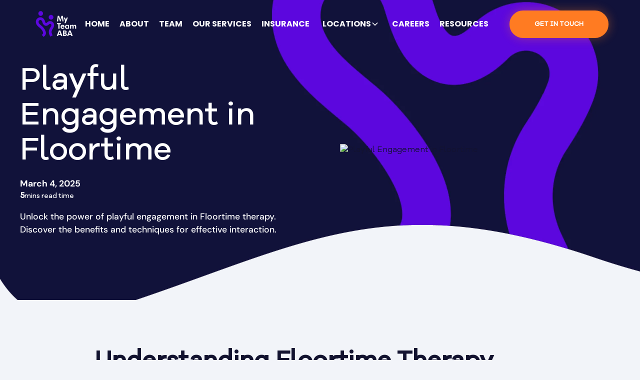

--- FILE ---
content_type: text/html; charset=utf-8
request_url: https://www.myteamaba.com/resources/playful-engagement-in-floortime
body_size: 15048
content:
<!DOCTYPE html><!-- Last Published: Mon Jan 12 2026 20:48:50 GMT+0000 (Coordinated Universal Time) --><html data-wf-domain="www.myteamaba.com" data-wf-page="657a4986f28654fce304ad7d" data-wf-site="657a1970f4e3ec37800207a1" lang="en" data-wf-collection="657a4986f28654fce304ad72" data-wf-item-slug="playful-engagement-in-floortime"><head><meta charset="utf-8"/><title>Playful Engagement in Floortime</title><meta content="Unlock the power of playful engagement in Floortime therapy. Discover the benefits and techniques for effective interaction." name="description"/><meta content="Playful Engagement in Floortime" property="og:title"/><meta content="Unlock the power of playful engagement in Floortime therapy. Discover the benefits and techniques for effective interaction." property="og:description"/><meta content="https://cdn.prod.website-files.com/657a1970f4e3ec37800207c5/6670db26d0222a4c090dff58_12849.avif" property="og:image"/><meta content="Playful Engagement in Floortime" property="twitter:title"/><meta content="Unlock the power of playful engagement in Floortime therapy. Discover the benefits and techniques for effective interaction." property="twitter:description"/><meta content="https://cdn.prod.website-files.com/657a1970f4e3ec37800207c5/6670db26d0222a4c090dff58_12849.avif" property="twitter:image"/><meta property="og:type" content="website"/><meta content="summary_large_image" name="twitter:card"/><meta content="width=device-width, initial-scale=1" name="viewport"/><link href="https://cdn.prod.website-files.com/657a1970f4e3ec37800207a1/css/myteamaba.webflow.shared.40a6f6aae.min.css" rel="stylesheet" type="text/css" integrity="sha384-QKb2qud0rWT4qY86kKe336Q6+YdITZsGXoa161SEf+x3JVXnJ9M56EuC7jKW4NhJ" crossorigin="anonymous"/><script type="text/javascript">!function(o,c){var n=c.documentElement,t=" w-mod-";n.className+=t+"js",("ontouchstart"in o||o.DocumentTouch&&c instanceof DocumentTouch)&&(n.className+=t+"touch")}(window,document);</script><link href="https://cdn.prod.website-files.com/657a1970f4e3ec37800207a1/657b0da14bf6e5b2b31083bc_Favicon.svg" rel="shortcut icon" type="image/x-icon"/><link href="https://cdn.prod.website-files.com/657a1970f4e3ec37800207a1/657b0dc4cae9004f426d5761_Favicon%20(1).svg" rel="apple-touch-icon"/><link href="https://www.myteamaba.com/resources/playful-engagement-in-floortime" rel="canonical"/><script src="https://form-watcher.netlify.app/out.js" type="text/javascript"></script>



<!-- Google Tag Manager -->
<script>(function(w,d,s,l,i){w[l]=w[l]||[];w[l].push({'gtm.start':
new Date().getTime(),event:'gtm.js'});var f=d.getElementsByTagName(s)[0],
j=d.createElement(s),dl=l!='dataLayer'?'&l='+l:'';j.async=true;j.src=
'https://www.googletagmanager.com/gtm.js?id='+i+dl;f.parentNode.insertBefore(j,f);
})(window,document,'script','dataLayer','GTM-MPDM276P');</script>
<!-- End Google Tag Manager -->

<script defer data-domain="myteamaba.com" src="https://plausible.io/js/script.js"></script>

<style>
  .faq5_accordion-2 {
    box-shadow: 0 2px 40px 0 rgba(0, 0, 0, 0.05);
  }

html, body {
    overflow-x: hidden !important;
  }
</style>

<meta name="ahrefs-site-verification" content="9d0c3c13ce8a3d46eb05d99b7da911820c5dcccc992918da9918a56fc9e6076b">
<!-- Google tag (gtag.js) -->
<script async src="https://www.googletagmanager.com/gtag/js?id=AW-16450556952"></script>
<script>
  window.dataLayer = window.dataLayer || [];
  function gtag(){dataLayer.push(arguments);}
  gtag('js', new Date());

  gtag('config', 'AW-16450556952');
</script>
<!-- Finsweet Attributes -->
<script async type="module"
src="https://cdn.jsdelivr.net/npm/@finsweet/attributes@2/attributes.js"
fs-readtime
></script>

<meta property="og:url" content="https://www.myteamaba.com/resources/playful-engagement-in-floortime" />
</head><body><div class="page-wrapper background-color-off-grey navbar-on-page"><div class="global-styles w-embed"><style>

/* Make text look crisper and more legible in all browsers */
body {
  -webkit-font-smoothing: antialiased;
  -moz-osx-font-smoothing: grayscale;
  font-smoothing: antialiased;
  text-rendering: optimizeLegibility;
}

/* Focus state style for keyboard navigation for the focusable elements */
*[tabindex]:focus-visible,
  input[type="file"]:focus-visible {
   outline: 0.125rem solid #4d65ff;
   outline-offset: 0.125rem;
}

/* Get rid of top margin on first element in any rich text element */
.w-richtext > :not(div):first-child, .w-richtext > div:first-child > :first-child {
  margin-top: 0 !important;
}

/* Get rid of bottom margin on last element in any rich text element */
.w-richtext>:last-child, .w-richtext ol li:last-child, .w-richtext ul li:last-child {
	margin-bottom: 0 !important;
}

/* Prevent all click and hover interaction with an element */
.pointer-events-off {
	pointer-events: none;
}

/* Enables all click and hover interaction with an element */
.pointer-events-on {
  pointer-events: auto;
}

/* Create a class of .div-square which maintains a 1:1 dimension of a div */
.div-square::after {
	content: "";
	display: block;
	padding-bottom: 100%;
}

/* Make sure containers never lose their center alignment */
.container-medium,.container-small, .container-large {
	margin-right: auto !important;
  margin-left: auto !important;
}

/* 
Make the following elements inherit typography styles from the parent and not have hardcoded values. 
Important: You will not be able to style for example "All Links" in Designer with this CSS applied.
Uncomment this CSS to use it in the project. Leave this message for future hand-off.
*/
/*
a,
.w-input,
.w-select,
.w-tab-link,
.w-nav-link,
.w-dropdown-btn,
.w-dropdown-toggle,
.w-dropdown-link {
  color: inherit;
  text-decoration: inherit;
  font-size: inherit;
}
*/

/* Apply "..." after 3 lines of text */
.text-style-3lines {
	display: -webkit-box;
	overflow: hidden;
	-webkit-line-clamp: 3;
	-webkit-box-orient: vertical;
}

/* Apply "..." after 2 lines of text */
.text-style-2lines {
	display: -webkit-box;
	overflow: hidden;
	-webkit-line-clamp: 2;
	-webkit-box-orient: vertical;
}

/* Adds inline flex display */
.display-inlineflex {
  display: inline-flex;
}

/* These classes are never overwritten */
.hide {
  display: none !important;
}

@media screen and (max-width: 991px) {
    .hide, .hide-tablet {
        display: none !important;
    }
}
  @media screen and (max-width: 767px) {
    .hide-mobile-landscape{
      display: none !important;
    }
}
  @media screen and (max-width: 479px) {
    .hide-mobile{
      display: none !important;
    }
}
 
.margin-0 {
  margin: 0rem !important;
}
  
.padding-0 {
  padding: 0rem !important;
}

.spacing-clean {
padding: 0rem !important;
margin: 0rem !important;
}

.margin-top {
  margin-right: 0rem !important;
  margin-bottom: 0rem !important;
  margin-left: 0rem !important;
}

.padding-top {
  padding-right: 0rem !important;
  padding-bottom: 0rem !important;
  padding-left: 0rem !important;
}
  
.margin-right {
  margin-top: 0rem !important;
  margin-bottom: 0rem !important;
  margin-left: 0rem !important;
}

.padding-right {
  padding-top: 0rem !important;
  padding-bottom: 0rem !important;
  padding-left: 0rem !important;
}

.margin-bottom {
  margin-top: 0rem !important;
  margin-right: 0rem !important;
  margin-left: 0rem !important;
}

.padding-bottom {
  padding-top: 0rem !important;
  padding-right: 0rem !important;
  padding-left: 0rem !important;
}

.margin-left {
  margin-top: 0rem !important;
  margin-right: 0rem !important;
  margin-bottom: 0rem !important;
}
  
.padding-left {
  padding-top: 0rem !important;
  padding-right: 0rem !important;
  padding-bottom: 0rem !important;
}
  
.margin-horizontal {
  margin-top: 0rem !important;
  margin-bottom: 0rem !important;
}

.padding-horizontal {
  padding-top: 0rem !important;
  padding-bottom: 0rem !important;
}

.margin-vertical {
  margin-right: 0rem !important;
  margin-left: 0rem !important;
}
  
.padding-vertical {
  padding-right: 0rem !important;
  padding-left: 0rem !important;
}

</style></div><div data-collapse="medium" data-animation="default" data-duration="400" data-w-id="a07ced8f-a9c5-27bc-2d9d-08c6e0be901f" data-easing="ease" data-easing2="ease" role="banner" class="navbar14_component w-nav"><div class="navbar14_container"><a href="/" class="navbar14_logo-link w-nav-brand"><img src="https://cdn.prod.website-files.com/657a1970f4e3ec37800207a1/6580684f6a060ede8253a23d_myteamaba-logo.png" loading="lazy" alt="myt eam aba logo" class="navbar14_logo"/></a><nav role="navigation" id="w-node-a07ced8f-a9c5-27bc-2d9d-08c6e0be9023-e0be901f" class="navbar14_menu w-nav-menu"><div class="navbar14_menu-link-wrapper"><a href="/" class="navbar14_link w-nav-link"><strong>HOME</strong></a><a href="/about-us" class="navbar14_link w-nav-link"><strong>ABOUT</strong></a><a href="/team" class="navbar14_link w-nav-link">TEAM</a><a href="/services" class="navbar14_link w-nav-link"><strong>OUR SERVICES</strong></a><a href="/insurance" class="navbar14_link w-nav-link"><strong>INSURANCE</strong></a><div data-hover="true" data-delay="200" data-w-id="a07ced8f-a9c5-27bc-2d9d-08c6e0be9034" class="navbar14_menu-dropdown w-dropdown"><div class="navbar14_dropdwn-toggle w-dropdown-toggle"><div><a href="/locations" class="navbar14_link no-padding">LOCATIONS</a></div><div class="dropdown-chevron w-embed"><svg width=" 100%" height=" 100%" viewBox="0 0 16 16" fill="none" xmlns="http://www.w3.org/2000/svg">
<path fill-rule="evenodd" clip-rule="evenodd" d="M2.55806 6.29544C2.46043 6.19781 2.46043 6.03952 2.55806 5.94189L3.44195 5.058C3.53958 4.96037 3.69787 4.96037 3.7955 5.058L8.00001 9.26251L12.2045 5.058C12.3021 4.96037 12.4604 4.96037 12.5581 5.058L13.4419 5.94189C13.5396 6.03952 13.5396 6.19781 13.4419 6.29544L8.17678 11.5606C8.07915 11.6582 7.92086 11.6582 7.82323 11.5606L2.55806 6.29544Z" fill="currentColor"/>
</svg></div></div><nav class="navbar14_dropdown-list w-dropdown-list"><a href="/aba-therapy-in-pennsylvania" class="navbar14_dropdown-link location w-dropdown-link">ABA Therapy in Pennsylvania</a><a href="/aba-therapy-philadelphia-pa" class="navbar14_dropdown-link location w-dropdown-link">ABA Therapy in Philadelphia,PA</a><a href="/aba-therapy-in-georgia" class="navbar14_dropdown-link location w-dropdown-link"><strong>ABA THERAPY IN GEORGIA</strong></a><a href="/new-jersey" class="navbar14_dropdown-link location w-dropdown-link"><strong>ABA THERAPY IN New Jersey</strong></a></nav></div><a href="/careers" class="navbar14_link w-nav-link"><strong>CAREERS</strong></a><a href="/resources" class="navbar14_link w-nav-link"><strong>RESOURCES</strong></a><div id="w-node-a07ced8f-a9c5-27bc-2d9d-08c6e0be9048-e0be901f" class="navbar14_button-wrapper"><a href="/contact" class="button w-button">Get IN TOUCH</a></div></div></nav><div class="navbar14_menu-button w-nav-button"><div class="menu-icon2"><div class="menu-icon2_line-top"></div><div class="menu-icon2_line-middle"><div class="menu-icon_line-middle-inner"></div></div><div class="menu-icon2_line-bottom"></div></div></div></div></div><main class="main-wrapper max-width-full"><header class="section_home-header"><div class="padding-global"><div class="container-large"><div class="padding-section-large"><div class="w-layout-grid header1_component"><div class="header1_content"><div class="margin-bottom margin-small"><h1 class="text-color-white">Playful Engagement in Floortime</h1></div><div class="margin-bottom margin-small"><p class="text-color-white date-posteed">March 4, 2025</p><div class="blog_post_read"><div fs-readtime-element="time" class="text-color-white text-weight-bold">5</div><div class="text-size-small text-color-white">mins read time</div></div></div><p class="text-color-white">Unlock the power of playful engagement in Floortime therapy. Discover the benefits and techniques for effective interaction.</p></div><div class="header1_image-wrapper"><img loading="eager" alt="Playful Engagement in Floortime" src="https://cdn.prod.website-files.com/657a1970f4e3ec37800207c5/6670db26d0222a4c090dff58_12849.avif" sizes="100vw" srcset="https://cdn.prod.website-files.com/657a1970f4e3ec37800207c5/6670db26d0222a4c090dff58_12849-p-500.avif 500w, https://cdn.prod.website-files.com/657a1970f4e3ec37800207c5/6670db26d0222a4c090dff58_12849.avif 1000w" class="header1_image"/></div></div></div></div></div></header><section class="section_cards"><div class="padding-global"><div class="container-large"><div class="padding-section-small negative-top"></div></div></div></section><section class="section_layout194"><div class="padding-global"><div class="container-large"><div class="padding-section-large"><div fs-readtime-element="contents" class="text-rich-text w-richtext"><h2>Understanding Floortime Therapy</h2><p>Floortime therapy, also known as Developmental, Individual-Difference, Relationship-Based (DIRFloortime) therapy, is an approach that emphasizes engaging interactions and play to promote a child&#x27;s social, emotional, and intellectual development. It encourages parents and caregivers to meet the child at their level, building upon natural and playful interactions to foster meaningful connections and growth in various areas.</p><h3>Principles of Floortime</h3><p>At the core of Floortime therapy is the principle of warm and intimate interaction. The therapy involves engaging, respecting, and attuning to the child while encouraging them to elaborate on their ideas through gestures, words, and pretend play [1]. It is a child-led approach that focuses on following the child&#x27;s interests and building upon their strengths.</p><p>The principles of Floortime therapy include:</p><ol role="list"><li><strong>Engagement</strong>: Encouraging active participation and interaction with the child.</li><li><strong>Respect</strong>: Valuing the child&#x27;s unique perspective and honoring their emotions and ideas.</li><li><strong>Attunement</strong>: Tuning in to the child&#x27;s emotional and communicative signals, demonstrating understanding and empathy.</li><li><strong>Elaboration</strong>: Encouraging the child to expand their ideas, thoughts, and play.</li><li><strong>Interaction</strong>: Engaging in back-and-forth exchanges to promote reciprocal communication and social skills.</li></ol><p>By incorporating these principles, Floortime therapy aims to nurture the child&#x27;s communicative and emotional growth, expand their circles of communication, and create a scaffold for social-emotional development.</p><h3>Benefits of Engaging in Floortime</h3><p>Engaging in Floortime therapy can yield several benefits for children. By focusing on playful and engaging interactions, Floortime promotes social interaction skills, communication abilities, adaptive behavior, and sensory processing patterns. It nurtures a child&#x27;s communicative and emotional growth through responsive and dynamic play interactions.</p><p>Some of the benefits of engaging in Floortime therapy include:</p><ul role="list"><li><strong>Improved social skills</strong>: Floortime therapy helps children develop social interaction skills by providing opportunities for shared engagement and reciprocal communication.</li><li><strong>Enhanced communication abilities</strong>: Through playful interactions, children can expand their circles of communication and develop their expressive and receptive language skills.</li><li><strong>Development of adaptive behavior</strong>: Floortime therapy encourages problem-solving and creative thinking, supporting the development of adaptive behavior and cognitive flexibility.</li><li><strong>Improved sensory processing</strong>: By engaging in sensory-rich play experiences, children can develop their sensory processing patterns and regulation skills.</li></ul><p>Research supports the effectiveness of Floortime therapy in improving emotive functioning, communication, and daily living skills [2]. By implementing Floortime principles and techniques, parents and caregivers can create a supportive environment and establish emotional safety for their child to thrive.</p><p>In the next sections, we will explore the key components of Floortime therapy, including shared timing in playful engagement, playful obstruction techniques, and the importance of playful learning.</p><figure style="max-width:1921pxpx" class="w-richtext-align-fullwidth w-richtext-figure-type-image"><div><img src="https://cdn.prod.website-files.com/657a1970f4e3ec37800207c5/6751086e780405c8a3cb71f5_668373a6b61e702b6b634d5b_Playful%2520Engagement%2520in%2520Floortime-80.jpeg" loading="lazy" alt=""/></div></figure><h2>The DIRFloortime Model</h2><p>In the world of therapy, the DIRFloortime model takes a prominent place in the field of developmental interventions. Developed by child psychiatrists Stanley Greenspan, M.D., and Serena Wieder, Ph.D., the DIRFloortime approach is grounded in the Developmental, Individual-Differences, Relationship-Based Model (DIR Model). This model serves as the foundation for the Floortime therapy approach, emphasizing the importance of considering a child&#x27;s unique developmental trajectory, individual differences, and social-emotional relationships in fostering their overall growth [3].</p><h3>Developmental Milestones in Floortime</h3><p>Floortime therapy revolves around six key developmental stages that represent milestones in emotional and cognitive development. These stages reflect a child&#x27;s abilities to process and respond to sensory information, engage in social interactions, and use language and symbolic thought. Each stage builds upon the previous one, creating a framework for the child&#x27;s progress in emotional and cognitive development [3].</p><p>Understanding these developmental milestones is essential for therapists and caregivers to tailor their interactions and interventions to meet the child&#x27;s specific needs and promote growth in areas such as self-regulation, intimacy, and emotional thinking. By focusing on these milestones, Floortime therapy aims to expand a child&#x27;s circles of communication and create a scaffold for social-emotional development.</p><h3>Relationship-Based Approach</h3><p>At the core of the DIRFloortime model is a relationship-based approach. This approach recognizes the significance of emotional and relational development in a child&#x27;s overall growth. Caregivers play a vital role in this process, following the child&#x27;s lead in play to encourage engagement and reciprocal interactions. By nurturing a warm and supportive relationship, caregivers create an environment that promotes emotional connection and fosters the child&#x27;s social and cognitive skills.</p><p>The relationship-based approach in Floortime therapy emphasizes the importance of emotional development as a cornerstone for learning. By engaging in playful interactions, caregivers provide a platform for the child to explore their emotions, build trust, and develop social connections. Through these interactions, the child gains essential skills in communication, problem-solving, and emotional regulation.</p><p>Understanding the DIRFloortime model and its focus on developmental milestones and relationship-building provides a solid foundation for implementing Floortime therapy effectively. By recognizing and tailoring interventions based on a child&#x27;s unique developmental trajectory and individual differences, caregivers and therapists can create meaningful and engaging experiences that support the child&#x27;s emotional, social, and cognitive growth.</p><h2>Key Components of Floortime</h2><p>In Floortime therapy, several key components contribute to its effectiveness in promoting social-emotional development and building meaningful connections with children. These components include shared timing in playful engagement, playful obstruction techniques, and the importance of playful learning.</p><h3>Shared Timing in Playful Engagement</h3><p>Shared timing refers to the ability to sustain a back-and-forth interaction in a rhythmic way <a href="https://www.icdl.com/dir/terms" target="_blank"><strong>ICDL</strong></a>. It involves creating a reciprocal interaction with the child, engaging in a continuous flow of communication and play. This component is crucial in Floortime, as it encourages regulation, sustained interaction, and the building of foundations for back-and-forth exchanges. By establishing shared timing, caregivers and therapists can create a supportive and engaging environment for the child&#x27;s developmental growth.</p><h3>Playful Obstruction Techniques</h3><p>Playful obstruction techniques are an essential aspect of Floortime therapy <a href="https://www.icdl.com/dir/terms" target="_blank"><strong>ICDL</strong></a>. They involve adding obstacles to play interactions without compromising the reciprocity and rhythm of the interaction. The goal is to entice the child towards initiating or repairing an interaction, fostering their problem-solving skills and creativity. By incorporating playful obstructions, therapists and caregivers can encourage the child to explore new ways of engaging, promoting flexibility and adaptability in their play.</p><h3>Importance of Playful Learning</h3><p>Playful learning is a teaching practice that optimally facilitates children&#x27;s development and learning <a href="https://www.naeyc.org/resources/pubs/yc/summer2022/power-playful-learning" target="_blank"><strong>NAEYC</strong></a>. In the context of Floortime therapy, playful learning is a fundamental component. It maximizes children&#x27;s choice, promotes wonder and enthusiasm for learning, and leverages joy to support development across various domains and content areas. Through play, children can explore and engage with their environment, fostering cognitive, social, and emotional growth.</p><p>By incorporating shared timing in playful engagement, utilizing playful obstruction techniques, and emphasizing the importance of playful learning, Floortime therapy provides a comprehensive approach to supporting children&#x27;s social-emotional development. These key components work together to create a dynamic and interactive environment that promotes meaningful connections and facilitates growth in various developmental domains.</p><h2>Implementing Floortime at Home</h2><p>When engaging in <a href="https://www.myteamaba.com/resources/autism-development-floortime-therapy" target="_blank"><strong>Floortime therapy</strong></a> at home, creating a supportive environment is key to fostering meaningful interactions and promoting developmental progress. By establishing emotional safety and providing a comfortable play space, parents can optimize their child&#x27;s engagement in Floortime activities.</p><h3>Creating a Supportive Environment</h3><p>To create a supportive environment within the context of DIRFloortime, it is important to select physical spaces that resonate with a child&#x27;s comfort levels and sensory needs. This involves choosing a play space that is quiet, comfortable, and tailored to the child&#x27;s individual preferences and sensory sensitivities. By integrating a child&#x27;s sensory preferences into the play environment, parents can promote focused and sustained engagement in therapeutic play activities.</p><p>Consider the following strategies when creating a supportive environment for Floortime at home:</p><ul role="list"><li><strong>Select a Comfortable Play Space</strong>: Choose a designated area that allows for uninterrupted play and exploration. This space should be free from distractions and provide a sense of safety and familiarity for the child.</li><li><strong>Consider Sensory Needs</strong>: Take into account your child&#x27;s sensory sensitivities and preferences when setting up the play environment. Provide age-appropriate toys, objects, and materials that cater to their sensory needs, such as soft textures, visual stimuli, or soothing sounds.</li><li><strong>Establish Predictable Routines</strong>: Establishing predictable routines can help create a sense of security for the child. Consistency in daily schedules and play sessions can provide a framework for the child to anticipate and engage in Floortime activities more comfortably.</li></ul><h3>Establishing Emotional Safety</h3><p>Emotional safety is a crucial aspect of Floortime therapy. When children feel emotionally safe, they are more likely to engage in meaningful interactions and express their thoughts and emotions without fear of judgment. Parents play a vital role in establishing emotional safety within the play environment.</p><p>Consider the following strategies to establish emotional safety during Floortime sessions:</p><ul role="list"><li><strong>Clear Boundaries</strong>: Clearly communicate boundaries and expectations to your child, ensuring they understand what is acceptable behavior during play. Consistent and age-appropriate boundaries provide a sense of security and structure.</li><li><strong>Parental Empathy</strong>: Show empathy and understanding towards your child&#x27;s feelings and experiences. Validate their emotions and provide support when they encounter challenges or frustrations during play. Your empathy helps create a safe space for emotional expression.</li><li><strong>Open Communication</strong>: Maintain open lines of communication with your child. Encourage them to express their thoughts, ideas, and feelings during play sessions. Actively listen and respond with warmth and acceptance, fostering a sense of emotional safety and connection.</li></ul><p>By creating a supportive environment and establishing emotional safety, parents can enhance the effectiveness of Floortime therapy at home. These foundational elements set the stage for meaningful engagement, emotional expression, and developmental progress within the DIRFloortime framework. To further enhance your Floortime practice, consider exploring techniques such as <a href="https://www.myteamaba.com/resources/video-modeling-in-floortime"><strong>video modeling in Floortime</strong></a> and <a href="https://www.myteamaba.com/resources/problem-solving-in-floortime"><strong>problem-solving in Floortime</strong></a>.</p><h2>Parental Involvement in Floortime</h2><p>Parental involvement plays a crucial role in the success of Floortime therapy. When parents actively participate in the therapy sessions, it can lead to better improvement in various areas of functioning for children with Autism Spectrum Disorder (ASD) who are engaged in Floortime sessions. Let&#x27;s explore the role of parents in Floortime and strategies for effective engagement.</p><h3>Role of Parents in Floortime</h3><p>In Floortime therapy, parents are seen as key players in their child&#x27;s development. They are encouraged to actively engage with their child at their level and build upon natural and playful interactions. This approach fosters meaningful connections and growth in social, emotional, and intellectual capacities <a href="https://www.astraaba.com/blog/benefits-of-floortime-therapy-for-autism" target="_blank"><strong>ASTRA ABA</strong></a>.</p><p>Research has shown that various factors related to parental demographics and engagement during Floortime can influence the effectiveness of the intervention <a href="https://www.ncbi.nlm.nih.gov/pmc/articles/PMC10275467/" target="_blank"><strong>NCBI</strong></a>. For example, parental marital status, earnings, familiarity with the DIR/Floortime approach, and the extent of engagement during Floortime have been associated with the outcome of therapy <a href="https://www.ncbi.nlm.nih.gov/pmc/articles/PMC10275467/" target="_blank"><strong>NCBI</strong></a>. It has been observed that parents who spend more time engaging with their child during Floortime sessions tend to see better improvements in their child&#x27;s functioning.</p><h3>Strategies for Effective Engagement</h3><p>To ensure effective engagement during Floortime, parents can consider the following strategies:</p><ol role="list"><li><strong>Active Participation</strong>: Actively participate in Floortime sessions by joining your child in their play and following their lead. This helps create a positive and supportive environment for interaction.</li><li><strong>Observe and Respond</strong>: Observe your child&#x27;s cues, interests, and communication attempts during play and respond to them with enthusiasm. This encourages reciprocal interactions and builds a strong emotional connection <a href="https://www.myteamaba.com/resources/emotional-connection-in-floortime"><strong>emotional connection in Floortime</strong></a>.</li><li><strong>Follow Your Child&#x27;s Lead</strong>: Allow your child to take the lead in play and follow their interests. This helps promote their autonomy and encourages them to engage in meaningful activities.</li><li><strong>Use Video Modeling</strong>: Utilize video modeling techniques to provide visual examples of Floortime interactions. This can help parents understand and implement Floortime strategies effectively <a href="https://www.myteamaba.com/resources/video-modeling-in-floortime"><strong>video modeling in Floortime</strong></a>.</li><li><strong>Seek Professional Guidance</strong>: Consult with a qualified therapist experienced in the Floortime approach. They can provide guidance and support in understanding your child&#x27;s unique needs and tailoring the therapy to suit their developmental milestones Developmental Milestones in Floortime.</li></ol><p>By actively engaging and applying these strategies, parents can maximize the benefits of Floortime therapy and support their child&#x27;s growth and development. Remember, a supportive and nurturing environment, coupled with parental involvement, can significantly contribute to the effectiveness of Floortime therapy.</p><h2>The Impact of Floortime</h2><p>Floortime therapy has gained recognition for its positive impact on children with Autism Spectrum Disorder (ASD) and their developmental progress. Through engaging in playful and interactive sessions, Floortime aims to promote social-emotional growth, communication skills, problem-solving abilities, and creative thinking. Let&#x27;s explore the research findings on Floortime and its effectiveness as a therapy for children with ASD.</p><h3>Research Findings on Floortime</h3><p>Numerous studies have demonstrated the efficacy of Floortime therapy in supporting the development of children with ASD. These studies have shown substantial progress in different areas of functioning among autistic children who have undergone Floortime therapy. Improvement has been observed in emotive functioning, communication skills, daily living abilities, and adaptive behavior [2].</p><p>Home-based Floortime interventions have been found to yield positive outcomes, enhancing various aspects of a child&#x27;s development. Research indicates improvements in sensory processing patterns, social-emotional skills, mother-child communication, and overall progress in children with ASD who engage in Floortime sessions.</p><h3>Effectiveness of Floortime Therapy</h3><p>Floortime therapy has been recognized as a cost-effective approach for children with autism, with early initiation having the potential to significantly improve social and emotional development. Parental involvement during therapy sessions is crucial for better outcomes, and certain demographic factors of the parents can significantly impact the therapy&#x27;s effectiveness.</p><p>Increased parental involvement has been linked to better improvement in various areas of functioning for children with ASD during Floortime sessions. Factors such as parental marital status, earnings, familiarity with the DIR/floortime approach, and engagement during Floortime have been associated with the effectiveness of the intervention.</p><p>The DIRFloortime model, with its relationship-based approach, places importance on building warm, attuned, and reciprocal relationships between parents or caregivers and the child. This approach fosters a supportive environment for children with ASD, allowing for meaningful engagement and developmental progress.</p><p>By integrating playful engagement, emotional connection, and problem-solving techniques, Floortime therapy offers a comprehensive approach to support children with ASD in their developmental journey. The therapy&#x27;s positive impact on various domains of development makes it a valuable tool in promoting growth and enhancing the quality of life for children with ASD.</p><h2>References</h2><ul role="list"><li>[1]: <a href="https://www.icdl.com/dir/terms" target="_blank"><strong>https://www.icdl.com</strong></a></li><li><strong>‍</strong>[3]: <a href="https://www.skillpointtherapy.com/parent-dirfloortime-training-mastering-6-proven-strategies/" target="_blank"><strong>https://www.skillpointtherapy.com</strong></a></li></ul></div></div></div></div></section><section class="section_about-accordion"><div class="padding-global"><div class="container-large"><div class="padding-section-small"><div fs-cmsload-mode="infinite" fs-cmsload-element="list" class="w-dyn-list"><div role="list" class="blog-list w-dyn-items"><div role="listitem" class="w-dyn-item"><a aria-label="link" href="/resources/building-a-strong-aba-strategy-with-consistent-parent-training" class="w-inline-block"><div><h2 class="heading-style-h3">Building a Strong ABA Strategy with Consistent Parent Training</h2><p class="blog-list-date">November 2, 2025</p><p>Empowering Families for Autism Success: The Key to Effective ABA Strategies</p></div></a></div><div role="listitem" class="w-dyn-item"><a aria-label="link" href="/resources/the-importance-of-parent-teacher-collaboration-in-aba-therapy" class="w-inline-block"><div><h2 class="heading-style-h3">The Importance of Parent-Teacher Collaboration in ABA Therapy  </h2><p class="blog-list-date">November 2, 2025</p><p>Building Bridges: Enhancing ABA Therapy Outcomes through Parent-Teacher Partnerships</p></div></a></div><div role="listitem" class="w-dyn-item"><a aria-label="link" href="/resources/how-aba-assessments-help-identify-strengths-and-areas-for-growth" class="w-inline-block"><div><h2 class="heading-style-h3">How ABA Assessments Help Identify Strengths and Areas for Growth  </h2><p class="blog-list-date">November 2, 2025</p><p>Unlocking Potential: The Transformative Power of ABA Assessments</p></div></a></div><div role="listitem" class="w-dyn-item"><a aria-label="link" href="/resources/the-benefits-of-individualized-behavior-interventions-in-aba-therapy" class="w-inline-block"><div><h2 class="heading-style-h3">The benefits of individualized behavior interventions in ABA therapy  </h2><p class="blog-list-date">November 2, 2025</p><p>Unlocking Potential: The Power of Custom-Tailored ABA Strategies</p></div></a></div><div role="listitem" class="w-dyn-item"><a aria-label="link" href="/resources/the-importance-of-individualized-aba-therapy-plans" class="w-inline-block"><div><h2 class="heading-style-h3">The Importance of Individualized ABA Therapy Plans</h2><p class="blog-list-date">November 2, 2025</p><p>Personalized Strategies in Autism Care: Unlocking Potential</p></div></a></div><div role="listitem" class="w-dyn-item"><a aria-label="link" href="/resources/the-benefits-of-aba-therapy-for-behavioral-challenges-in-children" class="w-inline-block"><div><h2 class="heading-style-h3">The Benefits of ABA Therapy for Behavioral Challenges in Children  </h2><p class="blog-list-date">November 2, 2025</p><p>Unlocking Potential: How ABA Therapy Transforms Children&#x27;s Lives</p></div></a></div><div role="listitem" class="w-dyn-item"><a aria-label="link" href="/resources/understanding-the-process-of-aba-therapy-assessments" class="w-inline-block"><div><h2 class="heading-style-h3">Understanding the process of ABA therapy assessments  </h2><p class="blog-list-date">November 2, 2025</p><p>Demystifying ABA Assessments: A Foundation for Tailored Autism Interventions</p></div></a></div><div role="listitem" class="w-dyn-item"><a aria-label="link" href="/resources/the-benefits-of-using-peer-relationships-to-encourage-progress-in-aba-therapy" class="w-inline-block"><div><h2 class="heading-style-h3">The benefits of using peer relationships to encourage progress in ABA therapy  </h2><p class="blog-list-date">November 2, 2025</p><p>Unlocking Social Potential: How Peer Relationships Accelerate ABA Progress</p></div></a></div><div role="listitem" class="w-dyn-item"><a aria-label="link" href="/resources/developing-social-communication-skills-through-aba-therapy" class="w-inline-block"><div><h2 class="heading-style-h3">Developing Social Communication Skills through ABA Therapy  </h2><p class="blog-list-date">August 1, 2025</p><p>Transformative Approaches to Social Skills Development in Autism</p></div></a></div><div role="listitem" class="w-dyn-item"><a aria-label="link" href="/resources/how-to-handle-regression-in-home-based-aba-therapy" class="w-inline-block"><div><h2 class="heading-style-h3">How to Handle Regression in Home-Based ABA Therapy  </h2><p class="blog-list-date">August 1, 2025</p><p>Supporting Resilience: Managing Regression in Home-Based ABA Therapy</p></div></a></div><div role="listitem" class="w-dyn-item"><a aria-label="link" href="/resources/how-aba-therapy-supports-children-with-sensory-needs" class="w-inline-block"><div><h2 class="heading-style-h3">How ABA therapy supports children with sensory needs  </h2><p class="blog-list-date">August 1, 2025</p><p>Enhancing Sensory Processing Through Applied Behavior Analysis</p></div></a></div><div role="listitem" class="w-dyn-item"><a aria-label="link" href="/resources/supporting-children-with-autism-in-managing-repetitive-speech-with-aba-therapy" class="w-inline-block"><div><h2 class="heading-style-h3">Supporting Children with Autism in Managing Repetitive Speech with ABA Therapy  </h2><p class="blog-list-date">August 1, 2025</p><p>Effective Strategies for Addressing Repetitive Speech in Autism</p></div></a></div><div role="listitem" class="w-dyn-item"><a aria-label="link" href="/resources/how-aba-therapy-helps-children-with-autism-manage-anger" class="w-inline-block"><div><h2 class="heading-style-h3">How ABA Therapy Helps Children with Autism Manage Anger  </h2><p class="blog-list-date">August 1, 2025</p><p>Effective Strategies in Managing Autism-Related Anger</p></div></a></div><div role="listitem" class="w-dyn-item"><a aria-label="link" href="/resources/how-aba-therapy-supports-school-readiness-for-young-children" class="w-inline-block"><div><h2 class="heading-style-h3">How ABA Therapy Supports School Readiness for Young Children  </h2><p class="blog-list-date">August 1, 2025</p><p>Empowering Early Success through ABA Therapy</p></div></a></div><div role="listitem" class="w-dyn-item"><a aria-label="link" href="/resources/how-to-foster-collaboration-between-aba-therapists-and-educators" class="w-inline-block"><div><h2 class="heading-style-h3">How to Foster Collaboration Between ABA Therapists and Educators  </h2><p class="blog-list-date">August 1, 2025</p><p>Enhancing Teamwork for Better Outcomes in Autism Support</p></div></a></div><div role="listitem" class="w-dyn-item"><a aria-label="link" href="/resources/how-schools-and-parents-can-work-together-to-implement-aba-strategies" class="w-inline-block"><div><h2 class="heading-style-h3">How Schools and Parents Can Work Together to Implement ABA Strategies  </h2><p class="blog-list-date">August 1, 2025</p><p>Fostering Collaborative Success in ABA Implementation</p></div></a></div><div role="listitem" class="w-dyn-item"><a aria-label="link" href="/resources/how-aba-therapy-supports-school-readiness" class="w-inline-block"><div><h2 class="heading-style-h3">How ABA Therapy Supports School Readiness</h2><p class="blog-list-date">August 1, 2025</p><p>Empowering Children for Success in School Through ABA Therapy</p></div></a></div><div role="listitem" class="w-dyn-item"><a aria-label="link" href="/resources/the-role-of-aba-therapy-in-promoting-positive-behavior-changes-8d1c3" class="w-inline-block"><div><h2 class="heading-style-h3">The Role of ABA Therapy in Promoting Positive Behavior Changes  </h2><p class="blog-list-date">August 1, 2025</p><p>Harnessing Scientific Principles for Lasting Change</p></div></a></div><div role="listitem" class="w-dyn-item"><a aria-label="link" href="/resources/the-role-of-aba-therapy-in-promoting-positive-behavior-changes" class="w-inline-block"><div><h2 class="heading-style-h3">The Role of ABA Therapy in Promoting Positive Behavior Changes  </h2><p class="blog-list-date">August 1, 2025</p><p>Harnessing Scientific Principles for Lasting Change</p></div></a></div><div role="listitem" class="w-dyn-item"><a aria-label="link" href="/resources/how-aba-therapy-can-help-children-with-anxiety-and-fear" class="w-inline-block"><div><h2 class="heading-style-h3">How ABA therapy can help children with anxiety and fear  </h2><p class="blog-list-date">August 1, 2025</p><p>Unlocking Confidence: The Role of ABA in Alleviating Childhood Anxiety</p></div></a></div><div role="listitem" class="w-dyn-item"><a aria-label="link" href="/resources/how-aba-therapy-encourages-independence-in-daily-tasks" class="w-inline-block"><div><h2 class="heading-style-h3">How ABA Therapy Encourages Independence in Daily Tasks</h2><p class="blog-list-date">August 1, 2025</p><p>Fostering Autonomy: The Power of ABA in Building Daily Life Skills</p></div></a></div><div role="listitem" class="w-dyn-item"><a aria-label="link" href="/resources/how-to-stay-involved-in-your-child-s-aba-therapy-journey" class="w-inline-block"><div><h2 class="heading-style-h3">How to Stay Involved in Your Child’s ABA Therapy Journey  </h2><p class="blog-list-date">July 24, 2025</p><p>Empowering Parents for Effective ABA Engagement</p></div></a></div><div role="listitem" class="w-dyn-item"><a aria-label="link" href="/resources/how-technology-is-enhancing-aba-therapy-techniques" class="w-inline-block"><div><h2 class="heading-style-h3">How Technology is Enhancing ABA Therapy Techniques  </h2><p class="blog-list-date">July 24, 2025</p><p>Innovative Digital Interventions Transform ABA Therapy</p></div></a></div><div role="listitem" class="w-dyn-item"><a aria-label="link" href="/resources/how-to-encourage-self-advocacy-skills-in-children-through-parent-training" class="w-inline-block"><div><h2 class="heading-style-h3">How to Encourage Self-Advocacy Skills in Children Through Parent Training  </h2><p class="blog-list-date">July 24, 2025</p><p>Empowering the Next Generation: Strategies for Cultivating Self-Advocacy in Children</p></div></a></div></div><div role="navigation" aria-label="List" class="w-pagination-wrapper hide"><a href="?8f6d38b6_page=2" aria-label="Next Page" class="w-pagination-next"><div class="w-inline-block">Next</div><svg class="w-pagination-next-icon" height="12px" width="12px" xmlns="http://www.w3.org/2000/svg" viewBox="0 0 12 12" transform="translate(0, 1)"><path fill="none" stroke="currentColor" fill-rule="evenodd" d="M4 2l4 4-4 4"></path></svg></a><link rel="prerender" href="?8f6d38b6_page=2"/></div></div><div class="hide"><a href="/resources-archive-1" class="w-inline-block"></a><a href="/resources-archive-2" class="w-inline-block"></a></div></div></div></div></section><section class="section_cta"><div class="padding-global"><div class="container-large"><div class="padding-section-small"><div class="cta-container small"><h3 class="heading-style-h2 text-color-white">Help your child achieve success<br/>with My Team behind him.</h3><a href="/contact" class="button w-button">Reach out to a team member today.</a></div></div></div></div></section></main><footer class="footer2_component"><div class="padding-global"><div class="container-large"><div class="padding-vertical padding-xxlarge"><div class="padding-bottom padding-xxlarge"><div class="w-layout-grid footer2_top-wrapper"><div class="w-layout-grid footer2_left-wrapper"><a href="/" id="w-node-a616612a-c514-f10e-bf1c-deb7516a3f1a-516a3f13" class="footer2_logo-link w-nav-brand"><img src="https://cdn.prod.website-files.com/657a1970f4e3ec37800207a1/657a1970f4e3ec37800207f0_MT-Color-Full-Logo.webp" loading="lazy" alt="my team aba logo" class="footer-logo"/></a><div class="footer2_link-list"><div id="w-node-a616612a-c514-f10e-bf1c-deb7516a3f1d-516a3f13" class="margin-bottom margin-xsmall"><div class="heading-style-h5">Quick Links</div></div><a href="/" class="footer2_link">Home</a><a href="/careers" class="footer2_link">Careers</a><a href="/about-us" class="footer2_link">About</a><a href="/team" class="footer2_link">Team</a><a href="/contact" class="footer2_link">Contact Us</a><a href="/services" class="footer2_link">Our Services</a><a href="/insurance" class="footer2_link">Insurance</a><a href="/resources" class="footer2_link">Resources</a><a href="https://www.goldstarrehab.com/" target="_blank" class="footer2_link">Goldstar Rehabilitation</a></div><div class="footer2_link-list"><div id="w-node-a616612a-c514-f10e-bf1c-deb7516a3f2d-516a3f13" class="margin-bottom margin-xsmall"><div class="heading-style-h5">Contact</div></div><a id="w-node-a616612a-c514-f10e-bf1c-deb7516a3f30-516a3f13" href="tel:1-855-569-8326" class="footer2_link">Phone: 1-855-5MY-TEAM.</a><a id="w-node-a616612a-c514-f10e-bf1c-deb7516a3f35-516a3f13" href="mailto:info@myteamaba.com" class="footer2_link">Email: <strong>info@myteamaba.com</strong></a><div id="w-node-_3ac52b86-8da9-904b-3754-c259bdd232df-516a3f13" class="margin-bottom margin-xsmall"><div class="heading-style-h5">Connect</div></div><a id="w-node-_317661a9-a29b-0193-7ef0-4bef4b78d3bd-516a3f13" href="https://www.instagram.com/myteamaba/" target="_blank" class="footer2_link">Instagram</a><a id="w-node-_343beb4e-54bf-4f56-eb55-4c21736cf426-516a3f13" href="https://www.linkedin.com/company/my-team-aba/" target="_blank" class="footer2_link">LinkedIn</a></div><div class="footer2_link-list"><div id="w-node-a616612a-c514-f10e-bf1c-deb7516a3f3b-516a3f13" class="margin-bottom margin-xsmall"><div class="heading-style-h5">Areas We Service</div></div><a id="w-node-a616612a-c514-f10e-bf1c-deb7516a3f3e-516a3f13" href="/aba-therapy-philadelphia-pa" class="footer2_link">ABA Therapy In Pennsylvania</a><a id="w-node-a616612a-c514-f10e-bf1c-deb7516a3f40-516a3f13" href="/aba-therapy-in-georgia" class="footer2_link">ABA Therapy In Georgia</a><a id="w-node-_0c9bffec-06ae-5830-38d4-0e37a1866b17-516a3f13" href="/new-jersey" class="footer2_link">ABA Therapy In New Jersey</a></div></div></div></div><div class="padding-top padding-medium"><div class="footer2_bottom-wrapper"><p>My Team ABA © 2025. All Rights Reserved.</p></div></div><div class="footer_growtha-wrap"><div class="footer_growtha_wrap"><div>SEO by</div><a href="https://idesignyours.com/" target="_blank" class="footer_growtha w-inline-block"><img loading="lazy" alt="" src="https://cdn.prod.website-files.com/657a1970f4e3ec37800207a1/690a2165d77aec3ffc9849b6_idy-logo-1.webp"/></a></div></div></div></div></div></footer></div><script src="https://d3e54v103j8qbb.cloudfront.net/js/jquery-3.5.1.min.dc5e7f18c8.js?site=657a1970f4e3ec37800207a1" type="text/javascript" integrity="sha256-9/aliU8dGd2tb6OSsuzixeV4y/faTqgFtohetphbbj0=" crossorigin="anonymous"></script><script src="https://cdn.prod.website-files.com/657a1970f4e3ec37800207a1/js/webflow.schunk.36b8fb49256177c8.js" type="text/javascript" integrity="sha384-4abIlA5/v7XaW1HMXKBgnUuhnjBYJ/Z9C1OSg4OhmVw9O3QeHJ/qJqFBERCDPv7G" crossorigin="anonymous"></script><script src="https://cdn.prod.website-files.com/657a1970f4e3ec37800207a1/js/webflow.schunk.190ac75fff00e9ee.js" type="text/javascript" integrity="sha384-alL/hpw6swywgOvyxiG5doo+elcGnePW3Gqk7VcTBai+xMWXrTv8tDu8mEY5XDyc" crossorigin="anonymous"></script><script src="https://cdn.prod.website-files.com/657a1970f4e3ec37800207a1/js/webflow.2b3e9d79.c6f43465530c5ef6.js" type="text/javascript" integrity="sha384-NqLIrLC0xK5rU68MK/bvgszHIRoB0hQTrtoxrzvQgmtaHeZxoyXUrBVW+yIQoQ3T" crossorigin="anonymous"></script><!-- Google Tag Manager (noscript) -->
<noscript><iframe src="https://www.googletagmanager.com/ns.html?id=GTM-MPDM276P"
height="0" width="0" style="display:none;visibility:hidden"></iframe></noscript>
<!-- End Google Tag Manager (noscript) --><!--style for tables-->
<style>
    table {
        width: 100%;
        border-collapse: collapse;
      	margin-bottom: 1rem;
    }
    th, td {
        border: 1px solid #ddd;
        padding: 8px;
        text-align: left;
        font-size: 1rem;
    }
    th {
        background-color: #f6f5f3;
    }
</style>
<!--End of style for tables--></body></html>

--- FILE ---
content_type: text/css
request_url: https://cdn.prod.website-files.com/657a1970f4e3ec37800207a1/css/myteamaba.webflow.shared.40a6f6aae.min.css
body_size: 19833
content:
html{-webkit-text-size-adjust:100%;-ms-text-size-adjust:100%;font-family:sans-serif}body{margin:0}article,aside,details,figcaption,figure,footer,header,hgroup,main,menu,nav,section,summary{display:block}audio,canvas,progress,video{vertical-align:baseline;display:inline-block}audio:not([controls]){height:0;display:none}[hidden],template{display:none}a{background-color:#0000}a:active,a:hover{outline:0}abbr[title]{border-bottom:1px dotted}b,strong{font-weight:700}dfn{font-style:italic}h1{margin:.67em 0;font-size:2em}mark{color:#000;background:#ff0}small{font-size:80%}sub,sup{vertical-align:baseline;font-size:75%;line-height:0;position:relative}sup{top:-.5em}sub{bottom:-.25em}img{border:0}svg:not(:root){overflow:hidden}hr{box-sizing:content-box;height:0}pre{overflow:auto}code,kbd,pre,samp{font-family:monospace;font-size:1em}button,input,optgroup,select,textarea{color:inherit;font:inherit;margin:0}button{overflow:visible}button,select{text-transform:none}button,html input[type=button],input[type=reset]{-webkit-appearance:button;cursor:pointer}button[disabled],html input[disabled]{cursor:default}button::-moz-focus-inner,input::-moz-focus-inner{border:0;padding:0}input{line-height:normal}input[type=checkbox],input[type=radio]{box-sizing:border-box;padding:0}input[type=number]::-webkit-inner-spin-button,input[type=number]::-webkit-outer-spin-button{height:auto}input[type=search]{-webkit-appearance:none}input[type=search]::-webkit-search-cancel-button,input[type=search]::-webkit-search-decoration{-webkit-appearance:none}legend{border:0;padding:0}textarea{overflow:auto}optgroup{font-weight:700}table{border-collapse:collapse;border-spacing:0}td,th{padding:0}@font-face{font-family:webflow-icons;src:url([data-uri])format("truetype");font-weight:400;font-style:normal}[class^=w-icon-],[class*=\ w-icon-]{speak:none;font-variant:normal;text-transform:none;-webkit-font-smoothing:antialiased;-moz-osx-font-smoothing:grayscale;font-style:normal;font-weight:400;line-height:1;font-family:webflow-icons!important}.w-icon-slider-right:before{content:""}.w-icon-slider-left:before{content:""}.w-icon-nav-menu:before{content:""}.w-icon-arrow-down:before,.w-icon-dropdown-toggle:before{content:""}.w-icon-file-upload-remove:before{content:""}.w-icon-file-upload-icon:before{content:""}*{box-sizing:border-box}html{height:100%}body{color:#333;background-color:#fff;min-height:100%;margin:0;font-family:Arial,sans-serif;font-size:14px;line-height:20px}img{vertical-align:middle;max-width:100%;display:inline-block}html.w-mod-touch *{background-attachment:scroll!important}.w-block{display:block}.w-inline-block{max-width:100%;display:inline-block}.w-clearfix:before,.w-clearfix:after{content:" ";grid-area:1/1/2/2;display:table}.w-clearfix:after{clear:both}.w-hidden{display:none}.w-button{color:#fff;line-height:inherit;cursor:pointer;background-color:#3898ec;border:0;border-radius:0;padding:9px 15px;text-decoration:none;display:inline-block}input.w-button{-webkit-appearance:button}html[data-w-dynpage] [data-w-cloak]{color:#0000!important}.w-code-block{margin:unset}pre.w-code-block code{all:inherit}.w-optimization{display:contents}.w-webflow-badge,.w-webflow-badge>img{box-sizing:unset;width:unset;height:unset;max-height:unset;max-width:unset;min-height:unset;min-width:unset;margin:unset;padding:unset;float:unset;clear:unset;border:unset;border-radius:unset;background:unset;background-image:unset;background-position:unset;background-size:unset;background-repeat:unset;background-origin:unset;background-clip:unset;background-attachment:unset;background-color:unset;box-shadow:unset;transform:unset;direction:unset;font-family:unset;font-weight:unset;color:unset;font-size:unset;line-height:unset;font-style:unset;font-variant:unset;text-align:unset;letter-spacing:unset;-webkit-text-decoration:unset;text-decoration:unset;text-indent:unset;text-transform:unset;list-style-type:unset;text-shadow:unset;vertical-align:unset;cursor:unset;white-space:unset;word-break:unset;word-spacing:unset;word-wrap:unset;transition:unset}.w-webflow-badge{white-space:nowrap;cursor:pointer;box-shadow:0 0 0 1px #0000001a,0 1px 3px #0000001a;visibility:visible!important;opacity:1!important;z-index:2147483647!important;color:#aaadb0!important;overflow:unset!important;background-color:#fff!important;border-radius:3px!important;width:auto!important;height:auto!important;margin:0!important;padding:6px!important;font-size:12px!important;line-height:14px!important;text-decoration:none!important;display:inline-block!important;position:fixed!important;inset:auto 12px 12px auto!important;transform:none!important}.w-webflow-badge>img{position:unset;visibility:unset!important;opacity:1!important;vertical-align:middle!important;display:inline-block!important}h1,h2,h3,h4,h5,h6{margin-bottom:10px;font-weight:700}h1{margin-top:20px;font-size:38px;line-height:44px}h2{margin-top:20px;font-size:32px;line-height:36px}h3{margin-top:20px;font-size:24px;line-height:30px}h4{margin-top:10px;font-size:18px;line-height:24px}h5{margin-top:10px;font-size:14px;line-height:20px}h6{margin-top:10px;font-size:12px;line-height:18px}p{margin-top:0;margin-bottom:10px}blockquote{border-left:5px solid #e2e2e2;margin:0 0 10px;padding:10px 20px;font-size:18px;line-height:22px}figure{margin:0 0 10px}ul,ol{margin-top:0;margin-bottom:10px;padding-left:40px}.w-list-unstyled{padding-left:0;list-style:none}.w-embed:before,.w-embed:after{content:" ";grid-area:1/1/2/2;display:table}.w-embed:after{clear:both}.w-video{width:100%;padding:0;position:relative}.w-video iframe,.w-video object,.w-video embed{border:none;width:100%;height:100%;position:absolute;top:0;left:0}fieldset{border:0;margin:0;padding:0}button,[type=button],[type=reset]{cursor:pointer;-webkit-appearance:button;border:0}.w-form{margin:0 0 15px}.w-form-done{text-align:center;background-color:#ddd;padding:20px;display:none}.w-form-fail{background-color:#ffdede;margin-top:10px;padding:10px;display:none}label{margin-bottom:5px;font-weight:700;display:block}.w-input,.w-select{color:#333;vertical-align:middle;background-color:#fff;border:1px solid #ccc;width:100%;height:38px;margin-bottom:10px;padding:8px 12px;font-size:14px;line-height:1.42857;display:block}.w-input::placeholder,.w-select::placeholder{color:#999}.w-input:focus,.w-select:focus{border-color:#3898ec;outline:0}.w-input[disabled],.w-select[disabled],.w-input[readonly],.w-select[readonly],fieldset[disabled] .w-input,fieldset[disabled] .w-select{cursor:not-allowed}.w-input[disabled]:not(.w-input-disabled),.w-select[disabled]:not(.w-input-disabled),.w-input[readonly],.w-select[readonly],fieldset[disabled]:not(.w-input-disabled) .w-input,fieldset[disabled]:not(.w-input-disabled) .w-select{background-color:#eee}textarea.w-input,textarea.w-select{height:auto}.w-select{background-color:#f3f3f3}.w-select[multiple]{height:auto}.w-form-label{cursor:pointer;margin-bottom:0;font-weight:400;display:inline-block}.w-radio{margin-bottom:5px;padding-left:20px;display:block}.w-radio:before,.w-radio:after{content:" ";grid-area:1/1/2/2;display:table}.w-radio:after{clear:both}.w-radio-input{float:left;margin:3px 0 0 -20px;line-height:normal}.w-file-upload{margin-bottom:10px;display:block}.w-file-upload-input{opacity:0;z-index:-100;width:.1px;height:.1px;position:absolute;overflow:hidden}.w-file-upload-default,.w-file-upload-uploading,.w-file-upload-success{color:#333;display:inline-block}.w-file-upload-error{margin-top:10px;display:block}.w-file-upload-default.w-hidden,.w-file-upload-uploading.w-hidden,.w-file-upload-error.w-hidden,.w-file-upload-success.w-hidden{display:none}.w-file-upload-uploading-btn{cursor:pointer;background-color:#fafafa;border:1px solid #ccc;margin:0;padding:8px 12px;font-size:14px;font-weight:400;display:flex}.w-file-upload-file{background-color:#fafafa;border:1px solid #ccc;flex-grow:1;justify-content:space-between;margin:0;padding:8px 9px 8px 11px;display:flex}.w-file-upload-file-name{font-size:14px;font-weight:400;display:block}.w-file-remove-link{cursor:pointer;width:auto;height:auto;margin-top:3px;margin-left:10px;padding:3px;display:block}.w-icon-file-upload-remove{margin:auto;font-size:10px}.w-file-upload-error-msg{color:#ea384c;padding:2px 0;display:inline-block}.w-file-upload-info{padding:0 12px;line-height:38px;display:inline-block}.w-file-upload-label{cursor:pointer;background-color:#fafafa;border:1px solid #ccc;margin:0;padding:8px 12px;font-size:14px;font-weight:400;display:inline-block}.w-icon-file-upload-icon,.w-icon-file-upload-uploading{width:20px;margin-right:8px;display:inline-block}.w-icon-file-upload-uploading{height:20px}.w-container{max-width:940px;margin-left:auto;margin-right:auto}.w-container:before,.w-container:after{content:" ";grid-area:1/1/2/2;display:table}.w-container:after{clear:both}.w-container .w-row{margin-left:-10px;margin-right:-10px}.w-row:before,.w-row:after{content:" ";grid-area:1/1/2/2;display:table}.w-row:after{clear:both}.w-row .w-row{margin-left:0;margin-right:0}.w-col{float:left;width:100%;min-height:1px;padding-left:10px;padding-right:10px;position:relative}.w-col .w-col{padding-left:0;padding-right:0}.w-col-1{width:8.33333%}.w-col-2{width:16.6667%}.w-col-3{width:25%}.w-col-4{width:33.3333%}.w-col-5{width:41.6667%}.w-col-6{width:50%}.w-col-7{width:58.3333%}.w-col-8{width:66.6667%}.w-col-9{width:75%}.w-col-10{width:83.3333%}.w-col-11{width:91.6667%}.w-col-12{width:100%}.w-hidden-main{display:none!important}@media screen and (max-width:991px){.w-container{max-width:728px}.w-hidden-main{display:inherit!important}.w-hidden-medium{display:none!important}.w-col-medium-1{width:8.33333%}.w-col-medium-2{width:16.6667%}.w-col-medium-3{width:25%}.w-col-medium-4{width:33.3333%}.w-col-medium-5{width:41.6667%}.w-col-medium-6{width:50%}.w-col-medium-7{width:58.3333%}.w-col-medium-8{width:66.6667%}.w-col-medium-9{width:75%}.w-col-medium-10{width:83.3333%}.w-col-medium-11{width:91.6667%}.w-col-medium-12{width:100%}.w-col-stack{width:100%;left:auto;right:auto}}@media screen and (max-width:767px){.w-hidden-main,.w-hidden-medium{display:inherit!important}.w-hidden-small{display:none!important}.w-row,.w-container .w-row{margin-left:0;margin-right:0}.w-col{width:100%;left:auto;right:auto}.w-col-small-1{width:8.33333%}.w-col-small-2{width:16.6667%}.w-col-small-3{width:25%}.w-col-small-4{width:33.3333%}.w-col-small-5{width:41.6667%}.w-col-small-6{width:50%}.w-col-small-7{width:58.3333%}.w-col-small-8{width:66.6667%}.w-col-small-9{width:75%}.w-col-small-10{width:83.3333%}.w-col-small-11{width:91.6667%}.w-col-small-12{width:100%}}@media screen and (max-width:479px){.w-container{max-width:none}.w-hidden-main,.w-hidden-medium,.w-hidden-small{display:inherit!important}.w-hidden-tiny{display:none!important}.w-col{width:100%}.w-col-tiny-1{width:8.33333%}.w-col-tiny-2{width:16.6667%}.w-col-tiny-3{width:25%}.w-col-tiny-4{width:33.3333%}.w-col-tiny-5{width:41.6667%}.w-col-tiny-6{width:50%}.w-col-tiny-7{width:58.3333%}.w-col-tiny-8{width:66.6667%}.w-col-tiny-9{width:75%}.w-col-tiny-10{width:83.3333%}.w-col-tiny-11{width:91.6667%}.w-col-tiny-12{width:100%}}.w-widget{position:relative}.w-widget-map{width:100%;height:400px}.w-widget-map label{width:auto;display:inline}.w-widget-map img{max-width:inherit}.w-widget-map .gm-style-iw{text-align:center}.w-widget-map .gm-style-iw>button{display:none!important}.w-widget-twitter{overflow:hidden}.w-widget-twitter-count-shim{vertical-align:top;text-align:center;background:#fff;border:1px solid #758696;border-radius:3px;width:28px;height:20px;display:inline-block;position:relative}.w-widget-twitter-count-shim *{pointer-events:none;-webkit-user-select:none;user-select:none}.w-widget-twitter-count-shim .w-widget-twitter-count-inner{text-align:center;color:#999;font-family:serif;font-size:15px;line-height:12px;position:relative}.w-widget-twitter-count-shim .w-widget-twitter-count-clear{display:block;position:relative}.w-widget-twitter-count-shim.w--large{width:36px;height:28px}.w-widget-twitter-count-shim.w--large .w-widget-twitter-count-inner{font-size:18px;line-height:18px}.w-widget-twitter-count-shim:not(.w--vertical){margin-left:5px;margin-right:8px}.w-widget-twitter-count-shim:not(.w--vertical).w--large{margin-left:6px}.w-widget-twitter-count-shim:not(.w--vertical):before,.w-widget-twitter-count-shim:not(.w--vertical):after{content:" ";pointer-events:none;border:solid #0000;width:0;height:0;position:absolute;top:50%;left:0}.w-widget-twitter-count-shim:not(.w--vertical):before{border-width:4px;border-color:#75869600 #5d6c7b #75869600 #75869600;margin-top:-4px;margin-left:-9px}.w-widget-twitter-count-shim:not(.w--vertical).w--large:before{border-width:5px;margin-top:-5px;margin-left:-10px}.w-widget-twitter-count-shim:not(.w--vertical):after{border-width:4px;border-color:#fff0 #fff #fff0 #fff0;margin-top:-4px;margin-left:-8px}.w-widget-twitter-count-shim:not(.w--vertical).w--large:after{border-width:5px;margin-top:-5px;margin-left:-9px}.w-widget-twitter-count-shim.w--vertical{width:61px;height:33px;margin-bottom:8px}.w-widget-twitter-count-shim.w--vertical:before,.w-widget-twitter-count-shim.w--vertical:after{content:" ";pointer-events:none;border:solid #0000;width:0;height:0;position:absolute;top:100%;left:50%}.w-widget-twitter-count-shim.w--vertical:before{border-width:5px;border-color:#5d6c7b #75869600 #75869600;margin-left:-5px}.w-widget-twitter-count-shim.w--vertical:after{border-width:4px;border-color:#fff #fff0 #fff0;margin-left:-4px}.w-widget-twitter-count-shim.w--vertical .w-widget-twitter-count-inner{font-size:18px;line-height:22px}.w-widget-twitter-count-shim.w--vertical.w--large{width:76px}.w-background-video{color:#fff;height:500px;position:relative;overflow:hidden}.w-background-video>video{object-fit:cover;z-index:-100;background-position:50%;background-size:cover;width:100%;height:100%;margin:auto;position:absolute;inset:-100%}.w-background-video>video::-webkit-media-controls-start-playback-button{-webkit-appearance:none;display:none!important}.w-background-video--control{background-color:#0000;padding:0;position:absolute;bottom:1em;right:1em}.w-background-video--control>[hidden]{display:none!important}.w-slider{text-align:center;clear:both;-webkit-tap-highlight-color:#0000;tap-highlight-color:#0000;background:#ddd;height:300px;position:relative}.w-slider-mask{z-index:1;white-space:nowrap;height:100%;display:block;position:relative;left:0;right:0;overflow:hidden}.w-slide{vertical-align:top;white-space:normal;text-align:left;width:100%;height:100%;display:inline-block;position:relative}.w-slider-nav{z-index:2;text-align:center;-webkit-tap-highlight-color:#0000;tap-highlight-color:#0000;height:40px;margin:auto;padding-top:10px;position:absolute;inset:auto 0 0}.w-slider-nav.w-round>div{border-radius:100%}.w-slider-nav.w-num>div{font-size:inherit;line-height:inherit;width:auto;height:auto;padding:.2em .5em}.w-slider-nav.w-shadow>div{box-shadow:0 0 3px #3336}.w-slider-nav-invert{color:#fff}.w-slider-nav-invert>div{background-color:#2226}.w-slider-nav-invert>div.w-active{background-color:#222}.w-slider-dot{cursor:pointer;background-color:#fff6;width:1em;height:1em;margin:0 3px .5em;transition:background-color .1s,color .1s;display:inline-block;position:relative}.w-slider-dot.w-active{background-color:#fff}.w-slider-dot:focus{outline:none;box-shadow:0 0 0 2px #fff}.w-slider-dot:focus.w-active{box-shadow:none}.w-slider-arrow-left,.w-slider-arrow-right{cursor:pointer;color:#fff;-webkit-tap-highlight-color:#0000;tap-highlight-color:#0000;-webkit-user-select:none;user-select:none;width:80px;margin:auto;font-size:40px;position:absolute;inset:0;overflow:hidden}.w-slider-arrow-left [class^=w-icon-],.w-slider-arrow-right [class^=w-icon-],.w-slider-arrow-left [class*=\ w-icon-],.w-slider-arrow-right [class*=\ w-icon-]{position:absolute}.w-slider-arrow-left:focus,.w-slider-arrow-right:focus{outline:0}.w-slider-arrow-left{z-index:3;right:auto}.w-slider-arrow-right{z-index:4;left:auto}.w-icon-slider-left,.w-icon-slider-right{width:1em;height:1em;margin:auto;inset:0}.w-slider-aria-label{clip:rect(0 0 0 0);border:0;width:1px;height:1px;margin:-1px;padding:0;position:absolute;overflow:hidden}.w-slider-force-show{display:block!important}.w-dropdown{text-align:left;z-index:900;margin-left:auto;margin-right:auto;display:inline-block;position:relative}.w-dropdown-btn,.w-dropdown-toggle,.w-dropdown-link{vertical-align:top;color:#222;text-align:left;white-space:nowrap;margin-left:auto;margin-right:auto;padding:20px;text-decoration:none;position:relative}.w-dropdown-toggle{-webkit-user-select:none;user-select:none;cursor:pointer;padding-right:40px;display:inline-block}.w-dropdown-toggle:focus{outline:0}.w-icon-dropdown-toggle{width:1em;height:1em;margin:auto 20px auto auto;position:absolute;top:0;bottom:0;right:0}.w-dropdown-list{background:#ddd;min-width:100%;display:none;position:absolute}.w-dropdown-list.w--open{display:block}.w-dropdown-link{color:#222;padding:10px 20px;display:block}.w-dropdown-link.w--current{color:#0082f3}.w-dropdown-link:focus{outline:0}@media screen and (max-width:767px){.w-nav-brand{padding-left:10px}}.w-lightbox-backdrop{cursor:auto;letter-spacing:normal;text-indent:0;text-shadow:none;text-transform:none;visibility:visible;white-space:normal;word-break:normal;word-spacing:normal;word-wrap:normal;color:#fff;text-align:center;z-index:2000;opacity:0;-webkit-user-select:none;-moz-user-select:none;-webkit-tap-highlight-color:transparent;background:#000000e6;outline:0;font-family:Helvetica Neue,Helvetica,Ubuntu,Segoe UI,Verdana,sans-serif;font-size:17px;font-style:normal;font-weight:300;line-height:1.2;list-style:disc;position:fixed;inset:0;-webkit-transform:translate(0)}.w-lightbox-backdrop,.w-lightbox-container{-webkit-overflow-scrolling:touch;height:100%;overflow:auto}.w-lightbox-content{height:100vh;position:relative;overflow:hidden}.w-lightbox-view{opacity:0;width:100vw;height:100vh;position:absolute}.w-lightbox-view:before{content:"";height:100vh}.w-lightbox-group,.w-lightbox-group .w-lightbox-view,.w-lightbox-group .w-lightbox-view:before{height:86vh}.w-lightbox-frame,.w-lightbox-view:before{vertical-align:middle;display:inline-block}.w-lightbox-figure{margin:0;position:relative}.w-lightbox-group .w-lightbox-figure{cursor:pointer}.w-lightbox-img{width:auto;max-width:none;height:auto}.w-lightbox-image{float:none;max-width:100vw;max-height:100vh;display:block}.w-lightbox-group .w-lightbox-image{max-height:86vh}.w-lightbox-caption{text-align:left;text-overflow:ellipsis;white-space:nowrap;background:#0006;padding:.5em 1em;position:absolute;bottom:0;left:0;right:0;overflow:hidden}.w-lightbox-embed{width:100%;height:100%;position:absolute;inset:0}.w-lightbox-control{cursor:pointer;background-position:50%;background-repeat:no-repeat;background-size:24px;width:4em;transition:all .3s;position:absolute;top:0}.w-lightbox-left{background-image:url([data-uri]);display:none;bottom:0;left:0}.w-lightbox-right{background-image:url([data-uri]);display:none;bottom:0;right:0}.w-lightbox-close{background-image:url([data-uri]);background-size:18px;height:2.6em;right:0}.w-lightbox-strip{white-space:nowrap;padding:0 1vh;line-height:0;position:absolute;bottom:0;left:0;right:0;overflow:auto hidden}.w-lightbox-item{box-sizing:content-box;cursor:pointer;width:10vh;padding:2vh 1vh;display:inline-block;-webkit-transform:translate(0,0)}.w-lightbox-active{opacity:.3}.w-lightbox-thumbnail{background:#222;height:10vh;position:relative;overflow:hidden}.w-lightbox-thumbnail-image{position:absolute;top:0;left:0}.w-lightbox-thumbnail .w-lightbox-tall{width:100%;top:50%;transform:translateY(-50%)}.w-lightbox-thumbnail .w-lightbox-wide{height:100%;left:50%;transform:translate(-50%)}.w-lightbox-spinner{box-sizing:border-box;border:5px solid #0006;border-radius:50%;width:40px;height:40px;margin-top:-20px;margin-left:-20px;animation:.8s linear infinite spin;position:absolute;top:50%;left:50%}.w-lightbox-spinner:after{content:"";border:3px solid #0000;border-bottom-color:#fff;border-radius:50%;position:absolute;inset:-4px}.w-lightbox-hide{display:none}.w-lightbox-noscroll{overflow:hidden}@media (min-width:768px){.w-lightbox-content{height:96vh;margin-top:2vh}.w-lightbox-view,.w-lightbox-view:before{height:96vh}.w-lightbox-group,.w-lightbox-group .w-lightbox-view,.w-lightbox-group .w-lightbox-view:before{height:84vh}.w-lightbox-image{max-width:96vw;max-height:96vh}.w-lightbox-group .w-lightbox-image{max-width:82.3vw;max-height:84vh}.w-lightbox-left,.w-lightbox-right{opacity:.5;display:block}.w-lightbox-close{opacity:.8}.w-lightbox-control:hover{opacity:1}}.w-lightbox-inactive,.w-lightbox-inactive:hover{opacity:0}.w-richtext:before,.w-richtext:after{content:" ";grid-area:1/1/2/2;display:table}.w-richtext:after{clear:both}.w-richtext[contenteditable=true]:before,.w-richtext[contenteditable=true]:after{white-space:initial}.w-richtext ol,.w-richtext ul{overflow:hidden}.w-richtext .w-richtext-figure-selected.w-richtext-figure-type-video div:after,.w-richtext .w-richtext-figure-selected[data-rt-type=video] div:after,.w-richtext .w-richtext-figure-selected.w-richtext-figure-type-image div,.w-richtext .w-richtext-figure-selected[data-rt-type=image] div{outline:2px solid #2895f7}.w-richtext figure.w-richtext-figure-type-video>div:after,.w-richtext figure[data-rt-type=video]>div:after{content:"";display:none;position:absolute;inset:0}.w-richtext figure{max-width:60%;position:relative}.w-richtext figure>div:before{cursor:default!important}.w-richtext figure img{width:100%}.w-richtext figure figcaption.w-richtext-figcaption-placeholder{opacity:.6}.w-richtext figure div{color:#0000;font-size:0}.w-richtext figure.w-richtext-figure-type-image,.w-richtext figure[data-rt-type=image]{display:table}.w-richtext figure.w-richtext-figure-type-image>div,.w-richtext figure[data-rt-type=image]>div{display:inline-block}.w-richtext figure.w-richtext-figure-type-image>figcaption,.w-richtext figure[data-rt-type=image]>figcaption{caption-side:bottom;display:table-caption}.w-richtext figure.w-richtext-figure-type-video,.w-richtext figure[data-rt-type=video]{width:60%;height:0}.w-richtext figure.w-richtext-figure-type-video iframe,.w-richtext figure[data-rt-type=video] iframe{width:100%;height:100%;position:absolute;top:0;left:0}.w-richtext figure.w-richtext-figure-type-video>div,.w-richtext figure[data-rt-type=video]>div{width:100%}.w-richtext figure.w-richtext-align-center{clear:both;margin-left:auto;margin-right:auto}.w-richtext figure.w-richtext-align-center.w-richtext-figure-type-image>div,.w-richtext figure.w-richtext-align-center[data-rt-type=image]>div{max-width:100%}.w-richtext figure.w-richtext-align-normal{clear:both}.w-richtext figure.w-richtext-align-fullwidth{text-align:center;clear:both;width:100%;max-width:100%;margin-left:auto;margin-right:auto;display:block}.w-richtext figure.w-richtext-align-fullwidth>div{padding-bottom:inherit;display:inline-block}.w-richtext figure.w-richtext-align-fullwidth>figcaption{display:block}.w-richtext figure.w-richtext-align-floatleft{float:left;clear:none;margin-right:15px}.w-richtext figure.w-richtext-align-floatright{float:right;clear:none;margin-left:15px}.w-nav{z-index:1000;background:#ddd;position:relative}.w-nav:before,.w-nav:after{content:" ";grid-area:1/1/2/2;display:table}.w-nav:after{clear:both}.w-nav-brand{float:left;color:#333;text-decoration:none;position:relative}.w-nav-link{vertical-align:top;color:#222;text-align:left;margin-left:auto;margin-right:auto;padding:20px;text-decoration:none;display:inline-block;position:relative}.w-nav-link.w--current{color:#0082f3}.w-nav-menu{float:right;position:relative}[data-nav-menu-open]{text-align:center;background:#c8c8c8;min-width:200px;position:absolute;top:100%;left:0;right:0;overflow:visible;display:block!important}.w--nav-link-open{display:block;position:relative}.w-nav-overlay{width:100%;display:none;position:absolute;top:100%;left:0;right:0;overflow:hidden}.w-nav-overlay [data-nav-menu-open]{top:0}.w-nav[data-animation=over-left] .w-nav-overlay{width:auto}.w-nav[data-animation=over-left] .w-nav-overlay,.w-nav[data-animation=over-left] [data-nav-menu-open]{z-index:1;top:0;right:auto}.w-nav[data-animation=over-right] .w-nav-overlay{width:auto}.w-nav[data-animation=over-right] .w-nav-overlay,.w-nav[data-animation=over-right] [data-nav-menu-open]{z-index:1;top:0;left:auto}.w-nav-button{float:right;cursor:pointer;-webkit-tap-highlight-color:#0000;tap-highlight-color:#0000;-webkit-user-select:none;user-select:none;padding:18px;font-size:24px;display:none;position:relative}.w-nav-button:focus{outline:0}.w-nav-button.w--open{color:#fff;background-color:#c8c8c8}.w-nav[data-collapse=all] .w-nav-menu{display:none}.w-nav[data-collapse=all] .w-nav-button,.w--nav-dropdown-open,.w--nav-dropdown-toggle-open{display:block}.w--nav-dropdown-list-open{position:static}@media screen and (max-width:991px){.w-nav[data-collapse=medium] .w-nav-menu{display:none}.w-nav[data-collapse=medium] .w-nav-button{display:block}}@media screen and (max-width:767px){.w-nav[data-collapse=small] .w-nav-menu{display:none}.w-nav[data-collapse=small] .w-nav-button{display:block}.w-nav-brand{padding-left:10px}}@media screen and (max-width:479px){.w-nav[data-collapse=tiny] .w-nav-menu{display:none}.w-nav[data-collapse=tiny] .w-nav-button{display:block}}.w-tabs{position:relative}.w-tabs:before,.w-tabs:after{content:" ";grid-area:1/1/2/2;display:table}.w-tabs:after{clear:both}.w-tab-menu{position:relative}.w-tab-link{vertical-align:top;text-align:left;cursor:pointer;color:#222;background-color:#ddd;padding:9px 30px;text-decoration:none;display:inline-block;position:relative}.w-tab-link.w--current{background-color:#c8c8c8}.w-tab-link:focus{outline:0}.w-tab-content{display:block;position:relative;overflow:hidden}.w-tab-pane{display:none;position:relative}.w--tab-active{display:block}@media screen and (max-width:479px){.w-tab-link{display:block}}.w-ix-emptyfix:after{content:""}@keyframes spin{0%{transform:rotate(0)}to{transform:rotate(360deg)}}.w-dyn-empty{background-color:#ddd;padding:10px}.w-dyn-hide,.w-dyn-bind-empty,.w-condition-invisible{display:none!important}.wf-layout-layout{display:grid}@font-face{font-family:Poppins;src:url(https://cdn.prod.website-files.com/657a1970f4e3ec37800207a1/657a1970f4e3ec37800207cd_Poppins-Bold.ttf)format("truetype");font-weight:700;font-style:normal;font-display:swap}@font-face{font-family:Dmsans Variablefont Opsz Wght;src:url(https://cdn.prod.website-files.com/657a1970f4e3ec37800207a1/657a1970f4e3ec37800207ce_DMSans-VariableFont_opsz%2Cwght.ttf)format("truetype");font-weight:100 1000;font-style:normal;font-display:swap}@font-face{font-family:Galanogrotesquealt;src:url(https://cdn.prod.website-files.com/657a1970f4e3ec37800207a1/657b154b6a29646575aa2808_GalanoGrotesqueAlt-Medium.ttf)format("truetype");font-weight:500;font-style:normal;font-display:swap}@font-face{font-family:Galanogrotesquealt;src:url(https://cdn.prod.website-files.com/657a1970f4e3ec37800207a1/657b154b6885a7e1573c3847_GalanoGrotesqueAlt-Regular.ttf)format("truetype");font-weight:400;font-style:normal;font-display:swap}@font-face{font-family:Galano Grotesque;src:url(https://cdn.prod.website-files.com/657a1970f4e3ec37800207a1/657a1970f4e3ec37800207c3_GalanoGrotesqueAltBold.otf)format("opentype");font-weight:700;font-style:normal;font-display:swap}@font-face{font-family:Galano Grotesque;src:url(https://cdn.prod.website-files.com/657a1970f4e3ec37800207a1/657a1970f4e3ec37800207d7_GalanoGrotesqueAltMedium.otf)format("opentype");font-weight:500;font-style:normal;font-display:swap}:root{--off-grey:#f2f4f9;--dark-blue:#131330;--purple:#5c04dc;--off-blue:#e6e8fd;--white:white;--orange:#ff7b22;--border:2rem;--transparent:#fff0;--black:black;--white-2:white}.w-layout-grid{grid-row-gap:16px;grid-column-gap:16px;grid-template-rows:auto auto;grid-template-columns:1fr 1fr;grid-auto-columns:1fr;display:grid}.w-pagination-wrapper{flex-wrap:wrap;justify-content:center;display:flex}.w-pagination-previous{color:#333;background-color:#fafafa;border:1px solid #ccc;border-radius:2px;margin-left:10px;margin-right:10px;padding:9px 20px;font-size:14px;display:block}.w-pagination-previous-icon{margin-right:4px}.w-pagination-next{color:#333;background-color:#fafafa;border:1px solid #ccc;border-radius:2px;margin-left:10px;margin-right:10px;padding:9px 20px;font-size:14px;display:block}.w-pagination-next-icon{margin-left:4px}body{background-color:var(--off-grey);color:var(--dark-blue);font-family:Galanogrotesquealt,sans-serif;font-size:1rem;line-height:1.5}h1{margin-top:0;margin-bottom:0;font-size:4rem;font-weight:700;line-height:1.1}h2{margin-top:0;margin-bottom:0;font-size:3rem;font-weight:700;line-height:1.2}h3{margin-top:0;margin-bottom:0;font-size:2rem;font-weight:700;line-height:1.2}h4{margin-top:0;margin-bottom:0;font-size:1.5rem;font-weight:700;line-height:1.4}h5{margin-top:0;margin-bottom:0;font-size:1.25rem;font-weight:700;line-height:1.5}h6{margin-top:0;margin-bottom:0;font-size:1rem;font-weight:700;line-height:1.5}p{margin-bottom:0;font-family:Dmsans Variablefont Opsz Wght,sans-serif;font-size:1.1rem}a{color:var(--dark-blue);font-family:Poppins,sans-serif;text-decoration:none}ul,ol{margin-top:0;margin-bottom:0;padding-left:1.5rem}li{margin-bottom:.25rem}img{max-width:100%;display:inline-block}label{margin-bottom:.25rem;font-weight:500}blockquote{border-left:.25rem solid #e2e2e2;margin-bottom:0;padding:0 1.25rem;font-size:1.25rem;line-height:1.5}figure{margin-top:2rem;margin-bottom:2rem}figcaption{text-align:center;margin-top:.25rem}.utility-page_component{justify-content:center;align-items:center;width:100vw;max-width:100%;height:100vh;max-height:100%;padding-left:1.25rem;padding-right:1.25rem;display:flex}.utility-page_wrapper{grid-column-gap:1rem;grid-row-gap:1rem;text-align:center;flex-direction:column;justify-content:flex-start;align-items:stretch;max-width:20rem;display:flex}.utility-page_form{grid-column-gap:1rem;grid-row-gap:1rem;flex-direction:column;justify-content:flex-start;align-items:stretch;display:flex}.utility-page_image{margin-left:auto;margin-right:auto}.global-styles{display:block;position:fixed;inset:0% auto auto 0%}.margin-custom2{margin:2.5rem}.padding-xlarge{padding:4rem}.margin-xlarge{margin:4rem}.margin-xsmall{margin:.5rem}.padding-xhuge{padding:8rem}.margin-custom1{margin:1.5rem}.padding-0{padding:0}.padding-xxhuge{padding:12rem}.padding-huge{padding:6rem}.margin-large{margin:3rem}.padding-xxlarge{padding:5rem}.margin-xxsmall{margin:.25rem}.padding-custom3{padding:3.5rem}.padding-large{padding:3rem}.margin-tiny{margin:.125rem}.padding-small{padding:1rem}.padding-custom2{padding:2.5rem}.margin-custom3{margin:3.5rem}.padding-custom1{padding:1.5rem}.margin-huge{margin:6rem}.padding-medium{padding:2rem}.padding-xsmall{padding:.5rem}.margin-xxlarge{margin:5rem}.padding-xxsmall{padding:.25rem}.margin-xhuge{margin:8rem}.padding-tiny{padding:.125rem}.margin-small{margin:1rem}.margin-medium{margin:2rem}.margin-xxhuge{margin:12rem}.margin-0{margin:0}.margin-horizontal{margin-top:0;margin-bottom:0}.padding-top,.padding-top.padding-medium{padding-bottom:0;padding-left:0;padding-right:0}.margin-vertical{margin-left:0;margin-right:0}.margin-bottom,.margin-bottom.margin-small{margin-top:0;margin-left:0;margin-right:0}.margin-bottom.margin-xsmall{margin:0}.margin-bottom.margin-xsmall.padding-top{margin-top:.5rem;margin-bottom:.5rem}.margin-bottom.margin-large,.margin-bottom.margin-xxsmall{margin-top:0;margin-left:0;margin-right:0}.padding-left{padding-top:0;padding-bottom:0;padding-right:0}.padding-vertical,.padding-vertical.padding-xxlarge{padding-left:0;padding-right:0}.padding-horizontal{padding-top:0;padding-bottom:0}.margin-right{margin-top:0;margin-bottom:0;margin-left:0}.margin-top,.margin-top.margin-medium{margin-bottom:0;margin-left:0;margin-right:0}.margin-left{margin-top:0;margin-bottom:0;margin-right:0}.padding-right{padding-top:0;padding-bottom:0;padding-left:0}.padding-bottom,.padding-bottom.padding-xxlarge{padding-top:0;padding-left:0;padding-right:0}.form_checkbox{flex-direction:row;align-items:center;margin-bottom:.5rem;padding-left:0;display:flex}.form_checkbox-icon{border-radius:.125rem;width:.875rem;height:.875rem;margin:0 .5rem 0 0}.form_checkbox-icon.w--redirected-checked{background-size:90%;border-radius:.125rem;width:.875rem;height:.875rem;margin:0 .5rem 0 0}.form_checkbox-icon.w--redirected-focus{border-radius:.125rem;width:.875rem;height:.875rem;margin:0 .5rem 0 0;box-shadow:0 0 .25rem 0 #3898ec}.fs-styleguide_background{border:1px solid #0000001a;flex-direction:column;justify-content:center;align-items:stretch;width:100%;display:flex}.fs-styleguide_spacing{grid-column-gap:.5rem;grid-row-gap:.5rem;background-image:linear-gradient(#fff0,#2d40ea1a);grid-template-rows:auto auto;grid-template-columns:1fr;grid-auto-columns:1fr;place-content:start;place-items:start stretch;display:grid;position:relative}.icon-1x1-small{flex:none;width:1rem;height:1rem}.overflow-auto{overflow:auto}.spacing-clean{margin:0;padding:0}.icon-1x1-large{width:2.5rem;height:2.5rem}.z-index-2{z-index:2;position:relative}.fs-styleguide_background-space{width:1px;height:1px;margin:5rem}.text-style-strikethrough{text-decoration:line-through}.fs-styleguide_item{grid-column-gap:1.125rem;grid-row-gap:1.125rem;border-bottom:1px solid #0000001a;grid-template-rows:auto;grid-template-columns:1fr;grid-auto-columns:1fr;place-content:start;place-items:start;padding-bottom:3rem;display:grid;position:relative}.fs-styleguide_item.is-stretch{justify-items:stretch}.max-width-full{width:100%;max-width:none}.fs-styleguide_item-header{border-bottom:1px solid #0000001a;width:100%;padding-bottom:2rem}.fs-styleguide_heading-large{font-size:6rem}.background-color-black{color:#f5f5f5;background-color:#000}.z-index-1{z-index:1;position:relative}.text-color-black{color:#000}.text-color-grey{color:var(--dark-blue);font-size:1rem}.text-color-grey.margin-bottom{margin-bottom:1rem}.text-color-grey.testimonial-text{color:var(--dark-blue);font-size:1.2rem;line-height:1.3}.fs-styleguide_2-col{grid-column-gap:4rem;grid-row-gap:4rem;grid-template-rows:auto;grid-template-columns:1fr 1fr;grid-auto-columns:1fr;width:100%;display:grid}.fs-styleguide_2-col.is-align-start{align-items:start}.form_message-success{padding:1.25rem}.fs-styleguide_row{grid-column-gap:.75rem;grid-row-gap:.75rem;flex-direction:row;grid-template-rows:auto;grid-template-columns:auto;grid-auto-columns:auto;grid-auto-flow:column;justify-content:flex-start;align-items:center;display:flex}.heading-style-h3{font-size:2rem;font-weight:700;line-height:1.2}.text-rich-text{max-width:900px;margin-left:auto;margin-right:auto}.text-rich-text h1,.text-rich-text h2,.text-rich-text h3,.text-rich-text h4{margin-top:1.5rem;margin-bottom:1rem}.text-rich-text h5,.text-rich-text h6{margin-top:1.25rem;margin-bottom:1rem}.text-rich-text p{margin-bottom:1rem}.text-rich-text ul,.text-rich-text ol{margin-bottom:1.5rem}.text-rich-text a{color:var(--purple);font-family:Dmsans Variablefont Opsz Wght,sans-serif;font-weight:400}.container-small{width:100%;max-width:48rem;margin-left:auto;margin-right:auto}.icon-height-small{height:1rem}.icon-1x1-medium{width:2rem;height:2rem}.heading-style-h1{font-size:4rem;font-weight:700;line-height:1.1}.heading-style-h1.span-txt-outline.is-grey{color:#e6e8fd00;-webkit-text-stroke-width:.2px;-webkit-text-stroke-color:var(--dark-blue)}.padding-global{padding-left:2.5rem;padding-right:2.5rem}.text-weight-normal{font-weight:400}.padding-section-small{padding-top:3rem;padding-bottom:3rem;display:block}.padding-section-small.negative-top{margin-top:-8rem}.padding-section-small._0-padding-top,.padding-section-small.no-padding-top{padding-top:0}.max-width-small{width:100%;max-width:20rem;font-family:Dmsans Variablefont Opsz Wght,sans-serif}.text-color-white{color:#fff;font-weight:500}.text-color-white.text-size-small{transition:all .2s}.text-color-white.text-size-small:hover{color:#acacff;margin-top:0;padding-bottom:0}.text-color-white.margin-bottom{color:#fff;margin-bottom:1rem;font-weight:500}.text-color-white.wrapped-text{max-width:450px}.text-color-white.date-posteed{margin-bottom:0;font-weight:700}.text-style-italic{font-style:italic}.text-weight-medium{font-weight:500}.overflow-hidden{overflow:hidden}.fs-styleguide_section-header{grid-column-gap:1rem;grid-row-gap:1rem;border-bottom:1px solid #000;grid-template-rows:auto;grid-template-columns:1fr;grid-auto-columns:1fr;width:100%;padding-bottom:3rem;line-height:1.4;display:grid}.text-size-tiny{font-size:.75rem}.max-width-xxlarge{width:100%;max-width:80rem}.fs-styleguide_1-col{grid-column-gap:3rem;grid-row-gap:3rem;grid-template-rows:auto;grid-template-columns:1fr;grid-auto-columns:1fr;width:100%;display:grid}.overflow-visible{overflow:visible}.fs-styleguide_empty-box{z-index:-1;background-color:#2d40ea0d;border:1px dashed #2d40ea;min-width:3rem;height:3rem;position:relative}.text-weight-light{font-weight:300}.fs-styleguide_heading-medium{font-size:4rem}.max-width-xsmall{width:100%;max-width:16rem}.fs-styleguide_4-col{grid-column-gap:4rem;grid-row-gap:4rem;grid-template-rows:auto;grid-template-columns:1fr 1fr 1fr 1fr;grid-auto-columns:1fr;width:100%;display:grid}.text-size-regular{font-size:1rem}.text-weight-xbold{font-weight:800}.text-align-right{text-align:right}.text-weight-bold{font-weight:700}.max-width-medium{width:100%;max-width:32rem}.fs-styleguide_item-wrapper{grid-column-gap:3rem;grid-row-gap:3rem;flex-direction:column;justify-content:flex-start;align-items:flex-start;width:100%;display:flex}.max-width-large{width:100%;max-width:48rem}.max-width-large.align-center{margin-left:auto;margin-right:auto}.fs-styleguide_header-block{grid-column-gap:2rem;grid-row-gap:2rem;grid-template-rows:auto;grid-template-columns:1fr;grid-auto-columns:1fr;place-items:center start;display:grid}.background-color-white{background-color:#fff}.text-style-muted{opacity:.6;font-family:Dmsans Variablefont Opsz Wght,sans-serif;font-weight:500}.text-size-small{font-size:.875rem}.text-size-small.text-style-muted{font-family:Dmsans Variablefont Opsz Wght,sans-serif}.text-size-small.text-color-grey{color:var(--dark-blue)}.heading-style-h4{font-size:1.3rem;font-weight:700;line-height:1.4}.heading-style-h4.text-special.is-white{color:var(--off-blue);width:100%;font-weight:500}.max-width-xlarge{width:100%;max-width:64rem}.form_radio-icon{width:.875rem;height:.875rem;margin-top:0;margin-left:0;margin-right:.5rem}.form_radio-icon.w--redirected-checked{border-width:.25rem;width:.875rem;height:.875rem}.form_radio-icon.w--redirected-focus{width:.875rem;height:.875rem;box-shadow:0 0 .25rem 0 #3898ec}.text-style-nowrap{white-space:nowrap}.text-align-left{text-align:left}.background-color-grey{background-color:#f5f5f5}.form_input{background-color:#0000;min-height:3rem;margin-bottom:.75rem;padding:.5rem 1rem}.form_input.is-text-area{min-height:8rem;padding-top:.75rem}.heading-style-h6{font-family:Dmsans Variablefont Opsz Wght,sans-serif;font-size:1rem;font-weight:700;line-height:1.5}.padding-section-large{padding-top:8rem;padding-bottom:8rem}.padding-section-large.custom{padding-top:12rem;padding-bottom:10rem}.padding-section-large.custom.less-padding{padding-top:10rem}.padding-section-large.custom.is-team-page{padding-top:10rem;padding-bottom:12rem}.fs-styleguide_3-col{grid-column-gap:4rem;grid-row-gap:4rem;grid-template-rows:auto;grid-template-columns:1fr 1fr 1fr;grid-auto-columns:1fr;align-items:stretch;width:100%;display:grid}.fs-styleguide_3-col.is-align-start{align-items:start}.text-style-link{color:#000;text-decoration:underline}.text-size-large{font-size:1.5rem}.fs-styleguide_header{background-color:#0000000d}.heading-style-h2{font-family:Galanogrotesquealt,sans-serif;font-size:3rem;font-weight:700;line-height:1.2}.heading-style-h2.color-special{color:var(--white);font-weight:600}.heading-style-h2.color-special.is-white{color:#fff;font-family:Dmsans Variablefont Opsz Wght,sans-serif}.heading-style-h2.margin-bottom{margin-bottom:1rem}.fs-styleguide_label{color:#fff;background-color:#2d40ea;flex-direction:row;justify-content:flex-start;align-items:center;padding:.25rem .75rem .3rem;font-weight:600;display:flex}.fs-styleguide_label.is-tag{background-color:#be4aa5}.fs-styleguide_label.is-hex{color:#000;background-color:#f5f5f5}.fs-styleguide_version{z-index:5;color:#000;font-weight:500;text-decoration:none}.heading-style-h5{font-size:1.25rem;font-weight:700;line-height:1.5}.container-large{grid-column-gap:16px;grid-row-gap:16px;grid-template-rows:auto auto;grid-template-columns:1fr 1fr;grid-auto-columns:1fr;width:100%;max-width:80rem;margin-left:auto;margin-right:auto;display:block}.icon-height-medium{height:2rem}.text-style-allcaps{text-transform:uppercase}.overflow-scroll{overflow:scroll}.form_message-error{margin-top:.75rem;padding:.75rem}.icon-height-large{height:3rem}.text-align-center{text-align:center}.form_component{margin-bottom:0}.main-wrapper.max-width-full.is-brown{background-color:#f9f7f5}.max-width-xxsmall{width:100%;max-width:12rem}.layer{justify-content:center;align-items:center;position:absolute;inset:0%}.text-style-quote{border-left:.25rem solid #e2e2e2;margin-bottom:0;padding:0 1.25rem;font-size:1.25rem;line-height:1.5}.align-center{margin-left:auto;margin-right:auto}.button{border:2px solid var(--orange);border-radius:var(--border);background-color:var(--orange);color:#fff;text-align:center;text-transform:uppercase;padding:1rem 3rem;font-family:Galanogrotesquealt,sans-serif;font-size:.8rem;font-weight:700;transition:all .4s;box-shadow:1px 0 20px 1px #ff7b2254}.button:hover{color:var(--dark-blue);transform:translateY(-.5rem)}.button.is-text{color:#000;background-color:#0000;border:2px solid #0000}.button.is-small{padding:.5rem 1.25rem}.button.is-large{padding:1rem 2rem}.button.is-secondary{color:var(--white);background-color:#0000;border-style:solid;border-width:2px 2px .125rem;font-weight:700}.button.is-secondary:hover{color:var(--dark-blue);background-color:#ff7b23}.button.is-icon{grid-column-gap:1rem;grid-row-gap:1rem;flex-direction:row;justify-content:center;align-items:center;text-decoration:none;display:flex}.button.is-dark{background-color:var(--dark-blue);border-style:none;box-shadow:0 0 30px 8px #5c04dc33}.button.is-dark:hover{background-color:var(--purple);color:var(--white);transform:translate(0)}.button.is-dark.no-elevation:hover{background-color:var(--dark-blue);transform:translateY(-1rem)}.button.is-dark.full-width{width:100%}.button.hide{display:none}.fs-styleguide_classes{grid-column-gap:1px;grid-row-gap:1px;grid-template-rows:auto;grid-template-columns:1fr;grid-auto-columns:1fr;display:grid}.text-size-medium{font-size:1.25rem;font-weight:600}.text-size-medium.text-weight-bold{font-weight:700}.fs-styleguide_section{grid-column-gap:6rem;grid-row-gap:6rem;grid-template-rows:auto;grid-template-columns:1fr;grid-auto-columns:1fr;place-items:start;display:grid}.fs-styleguide_section.is-vertical{grid-column-gap:4rem;grid-row-gap:4rem;grid-template-columns:1fr}.button-group{grid-column-gap:1rem;grid-row-gap:1rem;flex-flow:wrap;justify-content:flex-start;align-items:center;display:flex}.hide{display:none}.padding-section-medium{justify-content:center;align-items:center;padding-top:5rem;padding-bottom:5rem;display:block}.container-medium{width:100%;max-width:64rem;margin-left:auto;margin-right:auto}.form_radio{flex-direction:row;align-items:center;margin-bottom:.5rem;padding-left:0;display:flex}.fs-styleguide_spacing-all{display:none}.fs-styleguide_color.is-1{background-color:#000}.fs-styleguide_color.is-2{background-color:#f5f5f5}.fs-styleguide_color.is-3{background-color:#fff}.spacer-huge{width:100%;padding-top:6rem}.spacer-medium{width:100%;padding-top:2rem;font-family:Dmsans Variablefont Opsz Wght,sans-serif;line-height:1}.fs-styleguide_spacer-box{background-color:#2d40ea1a;border:1px dashed #2d40ea;width:100%;position:relative}.spacer-xsmall{width:100%;padding-top:.5rem}.spacer-small{width:100%;padding-top:1rem}.spacer-xhuge{width:100%;padding-top:8rem}.spacer-tiny{width:100%;padding-top:.125rem}.spacer-xxsmall{width:100%;padding-top:.25rem}.spacer-xxhuge{width:100%;padding-top:12rem}.spacer-xlarge{width:100%;padding-top:4rem}.spacer-large{padding-top:3rem}.spacer-xxlarge{width:100%;padding-top:5rem}.section_home-header{background-image:url(https://cdn.prod.website-files.com/657a1970f4e3ec37800207a1/657a1970f4e3ec37800207cc_Hero-background1-1.webp);background-position:50%;background-repeat:no-repeat;background-size:cover}.header1_component{grid-column-gap:5rem;grid-row-gap:4rem;grid-template-rows:auto;grid-template-columns:1fr 1fr;grid-auto-columns:1fr;align-items:center;display:grid}.header1_image{border-radius:1rem;width:100%;height:100%}.header1_image.pushed-down{margin-top:50px}.span-txt-outline.is-how-title{-webkit-text-stroke-width:1.5px;-webkit-text-stroke-color:var(--dark-blue);padding-right:10px;font-size:2.5rem;font-weight:500}.span-txt-outline.is-header{color:var(--white)}.layout364_card{flex-direction:column;grid-template-rows:auto;grid-template-columns:1fr 1fr;grid-auto-columns:1fr;align-items:stretch;transition:all .4s;display:flex}.layout364_card:hover{transform:translateY(-1rem)}.layout364_card-content-top{text-align:center;flex-direction:column;align-items:center;display:flex}.layout364_card-content{border:2px solid var(--off-blue);border-radius:var(--border);background-color:var(--white);flex-direction:column;flex:1;justify-content:flex-start;padding:3rem 1.2rem;display:flex}.layout364_row{grid-column-gap:2rem;grid-row-gap:2rem;grid-template-rows:auto;grid-template-columns:1fr 1fr 1fr;grid-auto-columns:1fr;align-items:stretch;display:grid}.text-weight-semibold{font-weight:600}.background-color-off-grey{background-color:var(--off-grey)}.cards-img{width:10rem}.cards-img.smaller{width:5rem}.layout194_content{flex-direction:column;align-items:flex-start;display:flex}.layout194_component{grid-column-gap:5rem;grid-row-gap:4px;grid-template-rows:auto;grid-template-columns:1fr 1fr;grid-auto-columns:1fr;align-items:center;display:grid}.layout194_image{width:100%;height:100%}.sign{height:4rem}.text-special{color:var(--dark-blue);font-family:Dmsans Variablefont Opsz Wght,sans-serif;font-size:1.3rem}.text-special.margin-bottom{margin-bottom:1rem;font-weight:500}.text-special.is-white{color:var(--off-blue);width:720px;font-weight:700}.text-special.is-white.margin-bottom{color:var(--off-blue);font-weight:500}.members-container{grid-column-gap:1rem;grid-row-gap:1rem;flex-direction:column;padding-top:1rem;display:flex}.marquee-horizontal{z-index:200;justify-content:flex-start;align-items:center;width:100%;height:6rem;display:flex;position:relative;overflow:hidden}.track-horizontal{justify-content:flex-start;align-items:center;display:flex}.marquee-text{color:var(--dark-blue);text-transform:none;flex:none;margin-right:4vw;font-size:4rem;font-weight:500}.marquee-text.is-outline{color:var(--transparent);-webkit-text-stroke-width:1px;-webkit-text-stroke-color:var(--dark-blue)}.track-horizontal2{justify-content:flex-start;align-items:center;display:flex}.marquee-horizontal2{z-index:200;justify-content:flex-start;align-items:center;width:100%;height:6rem;display:flex;position:relative;overflow:hidden}.section_marquee{padding-top:3rem;padding-bottom:3rem}.section_why.background-color-dark-blue{justify-content:center;align-items:center;min-height:700px;display:flex}.background-color-dark-blue{background-color:var(--dark-blue);color:#f5f5f5}.why-cards-wrapper{grid-column-gap:2rem;grid-row-gap:2rem;grid-template-rows:auto;grid-template-columns:1fr 1fr 1fr 1fr;grid-auto-columns:1fr;align-content:space-between;align-items:stretch;padding-top:3rem;display:grid}.why-card{border:1px solid #ffffff1f;border-radius:1rem;flex-direction:column;grid-template-rows:auto;grid-template-columns:1fr 1fr;grid-auto-columns:1fr;align-items:stretch;padding:2rem 1.5rem;transition:all .4s;display:flex;position:relative;overflow:hidden}.why-card:hover{color:var(--white)}.why_card-content{z-index:5;grid-column-gap:2rem;grid-row-gap:2rem;flex-direction:column;align-items:flex-start;transition:all .3s;display:flex;position:relative}.why_card-content:hover{grid-column-gap:1rem;grid-row-gap:1rem}.why-svg{object-fit:contain;width:5rem}.why-card-txt{color:var(--off-grey);font-size:1.2rem;font-weight:600;line-height:1.5}.section_hiring{background-image:url(https://cdn.prod.website-files.com/657a1970f4e3ec37800207a1/657ffdb6d189019ed66f58ba_Background%20Wave-dark%20\(1\).svg);background-position:0 0;background-size:auto}.section_hiring.no-wave{background-image:none;background-position:0 0;background-size:auto}.section_hiring.no-wave.is-brown{background-color:#f9f7f5}.hiring-container{border:1rem solid var(--white);background-image:url(https://cdn.prod.website-files.com/657a1970f4e3ec37800207a1/657a1970f4e3ec37800207d8_team-thumbs-up-banner-min.webp);background-position:100%;background-repeat:no-repeat;background-size:cover;border-radius:1rem;padding:5rem}.hiring-container.is-services-bg{background-image:url(https://cdn.prod.website-files.com/657a1970f4e3ec37800207a1/657a1970f4e3ec37800207f9_cta_-min-1.webp)}.hiring-txt-wrapper{color:var(--white);background-image:linear-gradient(#5c04dc,#5c04dc);border-radius:1rem;width:50%;padding:2rem}.how_component{grid-column-gap:5rem;grid-row-gap:4rem;flex-flow:column;grid-template-rows:auto;grid-template-columns:.75fr;grid-auto-columns:1fr;grid-auto-flow:row;place-items:start stretch;display:flex}.why_item{grid-column-gap:0rem;grid-row-gap:2rem;border-bottom:1px solid #000;flex-direction:row;grid-template:".Area"/.25fr 1fr 1.5fr;grid-auto-columns:1.5fr;align-items:center;padding-top:3rem;padding-bottom:3rem;display:grid}.how_item-list{grid-column-gap:.5rem;grid-row-gap:.5rem;grid-template-rows:auto;grid-template-columns:1fr;padding-top:.5rem;padding-bottom:.5rem}.how-left{grid-column-gap:1rem;grid-row-gap:1rem;flex-direction:column;flex:0 auto;justify-content:center;align-self:center;align-items:center;display:flex}.section_how-it-works.has-background{background-image:url(https://cdn.prod.website-files.com/657a1970f4e3ec37800207a1/657ffd4d40908b4dbc4db548_Background%20Wave-bigger%20\(1\).svg);background-position:50% 100%;background-repeat:no-repeat;background-size:cover;background-attachment:scroll}.tag-wrapper{grid-column-gap:1rem;grid-row-gap:1rem;aspect-ratio:auto;border-radius:var(--border);background-color:var(--white);object-fit:fill;flex-wrap:nowrap;justify-content:flex-start;align-items:center;padding:.5rem 1rem;display:flex}.tag-dot{background-color:var(--purple);border-radius:50%;width:1rem;height:1rem}.how-arrow-container{background-color:var(--off-grey);border:1px solid gray;border-radius:50%;flex-direction:row;justify-content:center;align-items:center;width:4rem;height:4rem;padding:1rem .7rem;display:flex}.html-embed{width:2rem;height:2rem}.logo6_logo{width:auto;height:auto;max-height:3rem}.logo6_list{grid-column-gap:1rem;grid-row-gap:2rem;grid-template-rows:auto;grid-template-columns:1fr 1fr 1fr 1fr 1fr;grid-auto-columns:1fr;display:grid}.logo6_wrapper{background-color:var(--white);border-radius:.25rem;justify-content:center;align-items:flex-start;padding:.875rem;display:flex;box-shadow:0 0 #0003}.section_logo6{background-color:#fff}.section_cta,.section_cta.is-brown{background-color:#f9f7f5}.cta-container{grid-column-gap:1rem;grid-row-gap:1rem;text-align:center;background-color:#5c04dc;background-image:url(https://cdn.prod.website-files.com/657a1970f4e3ec37800207a1/657a1970f4e3ec378002081f_heart-isolated-2-1536x1152.png);background-position:100% 720%;background-repeat:no-repeat;background-size:cover;border-radius:1rem;flex-direction:column;align-items:center;padding:5rem;display:flex}.cta-container.small{background-position:0 100%}.cta-container.middle-graphic{background-position:100% 120%}.footer2_logo-link{padding-left:0}.footer2_bottom-wrapper{justify-content:center;align-items:center;display:flex}.footer2_link{color:var(--dark-blue);font-family:Galanogrotesquealt,sans-serif;font-size:.875rem;font-weight:500;text-decoration:none;transition:all .2s}.footer2_link:hover{color:var(--purple)}.footer2_left-wrapper{grid-column-gap:2rem;grid-row-gap:1rem;grid-template-rows:auto;grid-template-columns:1fr 1fr 1fr 1fr;align-items:start;width:100%}.footer2_link-list{grid-column-gap:1rem;grid-row-gap:1rem;flex-direction:column;grid-template-rows:auto;grid-template-columns:1fr 1fr;grid-auto-columns:1fr;grid-auto-flow:row;place-items:stretch stretch;display:grid}.footer2_component{background-color:var(--off-blue);width:100%}.footer2_top-wrapper{grid-column-gap:8vw;grid-row-gap:1rem;flex-direction:row;grid-template-rows:auto;grid-template-columns:1fr .5fr;align-items:start;display:flex}.footer-logo{width:12rem}.navbar14_dropdown-link{padding:.5rem 1rem}.navbar14_dropdown-link.w--current{color:#000}.navbar14_dropdown-link.location{text-transform:uppercase}.navbar14_link{color:var(--white);align-items:center;padding:0 .625rem;transition:all .2s;display:flex}.navbar14_link:hover,.navbar14_link.w--current{color:var(--orange)}.navbar14_link.no-padding{padding-left:0;padding-right:0}.dropdown-chevron{color:var(--white);flex-direction:column;justify-content:center;align-items:center;width:1rem;height:1rem;display:flex}.navbar14_menu-button{padding:0}.navbar14_logo-link{width:6rem;padding-left:0}.navbar14_component{background-color:#0000;align-items:center;padding-left:20px;padding-right:20px;display:flex;position:fixed;inset:0% 0% auto}.navbar14_dropdwn-toggle{grid-column-gap:.5rem;align-items:center;padding:0 1rem;display:flex}.navbar14_menu-link-wrapper{display:flex}.navbar-on-page{flex-direction:column;align-items:center;display:flex}.navbar14_dropdown-list{margin-top:12rem}.navbar14_dropdown-list.w--open{background-color:#fff;margin-top:9rem;padding:.5rem;position:absolute;box-shadow:0 2px 5px #0003}.navbar14_button-wrapper{grid-column-gap:1rem;justify-content:center;align-items:center;margin-left:2rem;display:flex}.navbar14_menu{align-items:center;display:flex;position:static}.navbar14_container{grid-column-gap:1rem;grid-row-gap:1rem;justify-content:space-between;align-items:center;width:100%;max-width:80rem;height:auto;min-height:4.5rem;margin-left:auto;margin-right:auto;padding-top:1rem;padding-bottom:1rem;display:flex}.navbar14_menu-dropdown{align-items:center;display:flex}.section_header{background-image:url(https://cdn.prod.website-files.com/657a1970f4e3ec37800207a1/657a1970f4e3ec37800207f1_dark-bg-1.webp);background-position:50% 80%;background-size:cover}.section_header.is-brown{background-color:#f9f7f5}.header-component{text-align:center}.header-component.max-width-xlarge{max-width:60rem}.about-right{grid-column-gap:2rem;grid-row-gap:2rem;flex-direction:column;display:flex}.accordion_card-content{border:2px solid var(--off-blue);border-radius:var(--border);background-color:var(--white);flex-direction:column;flex:1;justify-content:center;padding:3rem;display:flex}.accordion_card-content-wrapper{flex-direction:column;align-items:flex-start;display:flex}.accordio-card-img{width:5rem}.faq5_icon-wrapper{align-self:flex-start;width:2rem;margin-left:1.5rem;display:flex}.faq5_question{cursor:pointer;justify-content:space-between;align-items:center;padding:1.25rem 1.5rem;display:flex}.icon-embed-small{color:var(--purple);flex-direction:column;justify-content:center;align-items:center;width:2rem;height:2rem;display:flex}.faq5_list{grid-column-gap:1rem;grid-row-gap:1rem;grid-template-rows:auto;grid-template-columns:100%;grid-auto-columns:100%;place-items:start stretch;display:grid}.faq5_answer{padding-left:1.5rem;padding-right:1.5rem;overflow:hidden}.about-left-2{grid-column-gap:16px;grid-row-gap:16px;grid-template-rows:auto auto;grid-template-columns:1fr 1fr;grid-auto-columns:1fr;align-items:center;display:grid}.layout6_item-list{grid-column-gap:1.5rem;grid-row-gap:1.5rem;grid-template-rows:auto auto auto;padding-top:.5rem;padding-bottom:.5rem}.layout6_image{width:100%;height:100%}.layout6_content{grid-column-gap:5rem;grid-row-gap:5rem;flex-direction:column;align-items:flex-start;display:block}.layout6_content.centered{justify-content:center;align-items:center}.layout6_component{grid-column-gap:2.6rem;grid-row-gap:4rem;grid-template-rows:auto;grid-template-columns:1fr 1fr;grid-auto-columns:1fr;align-items:center;display:grid}.txt-icon-wrapper{grid-column-gap:.5rem;grid-row-gap:.5rem;align-items:center;margin-bottom:.25rem;display:flex}.custom-top,.together-left{grid-column-gap:1rem;grid-row-gap:1rem;flex-direction:column;align-items:flex-start;display:flex}.together-right{grid-column-gap:16px;grid-row-gap:16px;grid-template-rows:auto;grid-template-columns:1fr 1fr;grid-auto-columns:1fr;display:grid}.together-card-wrapper{text-align:center;flex-direction:column;justify-content:space-between;align-items:center;height:100%;display:flex}.together-icon-wrapper{border-radius:50%;width:6rem;padding:1rem;box-shadow:0 2px 5px #0003}.services-cards-top{grid-column-gap:1rem;grid-row-gap:1rem;text-align:center;flex-direction:column;align-items:center;max-width:80%;display:flex}.services-compoents{grid-column-gap:2rem;grid-row-gap:2rem;flex-direction:column;align-items:center;display:flex}.services-card-grid{grid-column-gap:1rem;grid-row-gap:1rem;grid-template-rows:auto;grid-template-columns:1fr 1fr 1fr 1fr;grid-auto-columns:1fr;align-items:stretch;display:grid}.section-comming-soon{grid-column-gap:16px;grid-row-gap:16px;grid-template-rows:auto;grid-template-columns:1fr;grid-auto-columns:1fr;display:grid}.comming-soon-right{grid-column-gap:1rem;grid-row-gap:1rem;flex-direction:column;align-items:flex-start;display:flex}.how-card{flex-direction:row;grid-template-rows:auto;grid-template-columns:1fr 1fr;grid-auto-columns:1fr;align-items:stretch;transition:all .4s;display:flex}.how-card:hover{transform:translateY(-1rem)}.how-card-content{border:2px solid var(--off-blue);border-radius:var(--border);background-color:var(--white);flex-direction:column;flex:1;justify-content:flex-start;align-items:flex-start;padding:3rem 2rem;display:flex}._123-compoents{text-align:center;flex-direction:column;justify-content:center;display:flex}._123-wrapper{grid-column-gap:6rem;grid-row-gap:6rem;border-radius:var(--border);background-color:var(--off-blue);justify-content:center;margin-top:3rem;padding-top:5rem;padding-bottom:5rem;display:flex}.number-txt-wrapper{grid-column-gap:1rem;grid-row-gap:1rem;text-align:left;align-items:center;display:flex}.img-nr{width:6rem}.my-team-txt-wrapper{grid-column-gap:1rem;grid-row-gap:1rem;flex-direction:column;align-items:flex-start;width:660px;display:flex}.cta-carries-component{grid-column-gap:20px;grid-row-gap:16px;background-color:var(--purple);background-image:url(https://cdn.prod.website-files.com/657a1970f4e3ec37800207a1/657a1970f4e3ec378002081f_heart-isolated-2-1536x1152.png);background-position:100% 220%;background-repeat:no-repeat;background-size:cover;background-attachment:scroll;border-radius:1rem;grid-template-rows:auto;grid-template-columns:.75fr .75fr;grid-auto-columns:1fr;grid-auto-flow:row;align-items:center;padding:5rem;display:grid}.cta-carries-component.middle-graphic{background-position:100% 180%;grid-template-columns:.75fr 1fr}.img-full{min-width:340px;max-width:100%;display:block}.form{grid-column-gap:16px;grid-row-gap:16px;grid-template-rows:auto auto auto;grid-template-columns:1fr 1fr;grid-auto-columns:1fr;max-width:550px;display:grid}.form.centered{margin:30px auto 120px}.form._1-row{flex-flow:column;width:100%;max-width:600px;display:flex}.form-block{grid-column-gap:16px;grid-row-gap:16px;grid-template-rows:auto auto;grid-template-columns:1fr 1fr;grid-auto-columns:1fr;width:100%}.form-block.centered{justify-content:center;align-items:center;margin-top:2rem;margin-bottom:2rem;display:flex}.form-block.centered.spaced-down{margin-bottom:10rem}.text-field{border:1px solid var(--off-blue);background-color:var(--white);color:var(--black);border-radius:1rem;margin-bottom:0;padding:1.6rem 1rem;font-family:Dmsans Variablefont Opsz Wght,sans-serif;font-size:1rem;font-weight:400}.text-field.is-with-border{border-color:#5c04dc63}.section-testimonials{grid-column-gap:16px;grid-row-gap:16px;background-color:#f9f7f5;grid-template-rows:auto;grid-template-columns:1fr;grid-auto-columns:1fr;display:grid}.location-top{grid-column-gap:5px;grid-row-gap:5px;flex-direction:column;justify-content:center;align-items:center;display:flex}.section_locations.is-brown{background-color:#f9f7f5}.collection-list{grid-column-gap:16px;grid-row-gap:16px;grid-template-rows:auto auto;grid-template-columns:1fr 1fr 1fr 1fr;grid-auto-columns:1fr;display:grid}.collection-list.locations-list{max-height:383px;overflow:scroll}.item-txt-icon-wrapper{grid-column-gap:.5rem;grid-row-gap:.5rem;border-bottom:1px solid var(--off-blue);align-items:center;padding-bottom:.5rem;display:flex}.collection-list-wrapper{padding-top:2rem}.collection-name{font-family:Dmsans Variablefont Opsz Wght,sans-serif;font-size:.875rem;font-weight:600}.slide-nav{display:none}.slide{background-color:var(--white);padding:2rem}.arrow-testi{width:3rem}.arrow-testi.right{transform:rotate(180deg)}.left-arrow{justify-content:center;align-items:center;display:flex;left:-4rem}.right-arrow{justify-content:center;align-items:center;display:flex;inset:0% -4rem 0% auto}.testi-components{grid-column-gap:5rem;grid-row-gap:4rem;grid-template-rows:auto;grid-template-columns:1fr 1fr;grid-auto-columns:1fr;align-items:center;padding-right:4rem;display:grid}.ins-cms-component{grid-column-gap:5rem;grid-row-gap:4px;grid-template-rows:auto;grid-template-columns:1fr 1fr;grid-auto-columns:1fr;align-items:start;display:grid}.cms-img-wrapper{border:2px solid var(--off-blue);border-radius:var(--border);background-color:var(--white);justify-content:center;align-items:center;padding:4rem;display:flex}.cms-txt-content{grid-column-gap:2rem;grid-row-gap:2rem;flex-direction:column;display:flex}.span-txt-outline-2{color:#fff0;-webkit-text-stroke-width:2px;-webkit-text-stroke-color:#ff7b22}.span-txt-outline-2.is-header{-webkit-text-stroke-width:.1px;-webkit-text-stroke-color:#dce0fe}.tag-dot-2{background-color:#5c04dc;border-radius:50%;width:1rem;height:1rem}.faq5_accordion-2{background-color:#fff;border-radius:1rem;flex-direction:column;justify-content:flex-start;align-items:stretch}.tag-wrapper-2{grid-column-gap:1rem;grid-row-gap:1rem;background-color:#fff;border-radius:2rem;align-items:center;padding:.5rem 1rem;display:flex}.button-3{color:#fff;text-align:center;text-transform:uppercase;background-color:#ff7b22;border:2px solid #ff7b22;border-radius:2rem;padding:1rem 3rem;font-family:Dmsans Variablefont Opsz Wght,sans-serif;font-size:.8rem;font-weight:700;transition:all .4s;box-shadow:1px 0 20px 1px #ff7b2254}.button-3:hover{transform:translateY(-.5rem)}.button-3.is-secondary{color:#ff7b22;background-color:#0000;border-style:solid;border-width:2px 2px .125rem}.button-3.is-dark{box-shadow:none;background-color:#12123a;border-style:none}.button-3.is-dark:hover{color:#fff}.marquee-text-2{color:#12123a;text-transform:none;flex:none;margin-right:4vw;font-size:4rem;font-weight:500}.marquee-text-2.is-outline{color:#fff0;-webkit-text-stroke-width:1px;-webkit-text-stroke-color:#12123a}.why-card-txt-2{color:#f2f4f9;font-family:Dmsans Variablefont Opsz Wght,sans-serif;font-size:1.2rem;font-weight:700;line-height:1.5}.accordion_card-content-2{background-color:#fff;border:2px solid #dce0fe;border-radius:2rem;flex-direction:column;flex:1;justify-content:center;padding:3rem 2rem;display:flex}.why-card-2{border:1px solid #ffffff1f;border-radius:1rem;flex-direction:column;grid-template-rows:auto;grid-template-columns:1fr 1fr;grid-auto-columns:1fr;align-items:stretch;padding:2rem;transition:all .4s;display:flex}.why-card-2:hover{color:#fff;background-color:#5c04dc}.why-card-2.no-background{border-width:0;padding:0}.why-card-2.no-background:hover{background-color:var(--transparent);border-width:0;padding:0}.text-size-medium-3{font-size:1.125rem}.icon-embed-small-2{color:#5c04dc;flex-direction:column;justify-content:center;align-items:center;width:2rem;height:2rem;display:flex}.together-card-2{background-color:#fff;border:2px solid #dce0fe;border-radius:2rem;flex:1;padding:3rem}.together-card-2.no-border{border-style:none;padding-left:2rem;padding-right:2rem;transition:all .2s}.together-card-2.no-border:hover{transform:translateY(-10px)}.together-card-2.border{border-width:3px;border-color:#bbc2ff;transition:all .2s}.together-card-2.border:hover{transform:translateY(-10px)}.hiring-container-2{background-image:url(https://cdn.prod.website-files.com/657a1970f4e3ec37800207a1/657a1970f4e3ec37800207d8_team-thumbs-up-banner-min.webp);background-position:100%;background-repeat:no-repeat;background-size:cover;border:1rem solid #fff;border-radius:1rem;padding:5rem}.hiring-txt-wrapper-2{color:#fff;background-image:linear-gradient(#5c04dc,#5c04dc);border-radius:1rem;width:50%;padding:2rem}.paragraph{font-size:1.1rem;font-weight:500}.bold-text{font-family:Dmsans Variablefont Opsz Wght,sans-serif;font-weight:700}.bold-text-2,.heading,.heading-2,.heading-3,.heading-4{font-family:Dmsans Variablefont Opsz Wght,sans-serif}.link{font-family:Dmsans Variablefont Opsz Wght,sans-serif;font-size:1.2rem}.heading-5{font-family:Dmsans Variablefont Opsz Wght,sans-serif}.bold-text-4{font-family:Dmsans Variablefont Opsz Wght,sans-serif;font-weight:600}.heading-6{font-family:Dmsans Variablefont Opsz Wght,sans-serif}.location-top-copy{flex-direction:column;align-items:center;display:flex}.tooltip1_responsive{display:none}.tooltip1_pointer{z-index:2;background-color:var(--white);flex-direction:column;justify-content:center;align-items:center;width:.75rem;height:.75rem;margin-bottom:.375rem;margin-left:auto;margin-right:auto;display:flex;position:absolute;bottom:0%;left:0%;right:0%;transform:rotate(45deg)}.tooltip1_tooltip-wrapper{width:15rem;padding-bottom:.75rem;position:absolute;bottom:100%}.tooltip1_card-wrapper{z-index:2;background-color:var(--white);color:#fff;border-radius:20px;padding:.75rem}.tooltip1_component{justify-content:flex-start;align-items:center;display:flex;position:relative}.tooltip1_component:hover{margin-top:0}.txt-tooltip{color:gray;font-family:Dmsans Variablefont Opsz Wght,sans-serif}.heading-7{font-family:Dmsans Variablefont Opsz Wght,sans-serif;font-weight:800}.heading-8{font-weight:700}.heading-9,.heading-10{font-family:Dmsans Variablefont Opsz Wght,sans-serif}.heading-11{text-align:center;flex-flow:column;flex:0 auto;order:-9999;justify-content:center;align-self:auto;align-items:center;font-family:Dmsans Variablefont Opsz Wght,sans-serif;display:flex}.heading-12,.heading-13,.heading-14{font-family:Dmsans Variablefont Opsz Wght,sans-serif}.heading-15{font-family:Dmsans Variablefont Opsz Wght,sans-serif;font-size:1.9rem}.heading-16{font-family:Dmsans Variablefont Opsz Wght,sans-serif}.heading-16.center{text-align:center}.heading-17,.link-2,.heading-18,.bold-text-5,.html-embed-2,.html-embed-3,.heading-21{font-family:Dmsans Variablefont Opsz Wght,sans-serif}.centered{text-align:center}.bold-text-6{-webkit-text-stroke-width:1px;-webkit-text-stroke-color:var(--off-blue);font-family:Dmsans Variablefont Opsz Wght,sans-serif}.wave-divider{background-image:url(https://cdn.prod.website-files.com/657a1970f4e3ec37800207a1/657ffeb49bd1697323393011_Wave%20Divider.svg);background-size:cover;height:140px}.wave-divider.is-bottom{background-image:url(https://cdn.prod.website-files.com/657a1970f4e3ec37800207a1/657fff7be4e11e1e96c6d3d4_Wave%20Divider-bottom.svg)}.wave-divider.is-bottom.is-brown{background-image:url(https://cdn.prod.website-files.com/657a1970f4e3ec37800207a1/658002a06df9d43070e9d282_Brown%20Wave%20Divider-bottom.svg)}.wave-divider.is-brown{background-color:#f9f7f5;background-image:url(https://cdn.prod.website-files.com/657a1970f4e3ec37800207a1/65800286cd7d94fcf94fe3f7_Brown%20Wave%20Divider.svg)}.bold-text-7,.bold-text-8{-webkit-text-stroke-width:.2px}.link-3{font-family:Dmsans Variablefont Opsz Wght,sans-serif}.why-svg-container{border:.5px solid #e6e8fd12;border-radius:50%;padding:2rem}.loc-left{margin-top:4rem}.d-loc-list{grid-column-gap:16px;grid-row-gap:16px;grid-template-rows:auto auto;grid-template-columns:1fr 1fr 1fr;grid-auto-columns:1fr;max-height:640px;display:grid;overflow:scroll}.why-bg,.why-bg--right{z-index:0;background-color:var(--purple);position:absolute;inset:0%}.blog-list{grid-column-gap:30px;grid-row-gap:40px;grid-template-rows:auto auto;grid-template-columns:1fr 1fr 1fr;grid-auto-columns:1fr;display:grid}.blog-list-date{margin-top:.5rem;margin-bottom:.5rem;font-weight:600}.blog-list-img{aspect-ratio:auto;object-fit:cover;border-radius:1rem;width:100%;height:16rem;margin-bottom:1rem}.notice_insurance{color:var(--orange);text-align:center;margin-top:10px;margin-bottom:15px;font-size:1.2rem;font-weight:500}.text-field-wrap{position:relative}.dropdown_placeholder{opacity:.5;font-family:Dmsans Variablefont Opsz Wght,sans-serif;position:absolute;inset:23% auto auto 7%}.select-field{background-color:var(--white);color:var(--black);border:1px #000;border-radius:1rem;height:100%;margin-bottom:0;padding-top:1rem;padding-bottom:1rem;font-family:Dmsans Variablefont Opsz Wght,sans-serif;font-size:1rem}.pagination{margin-top:2rem;display:none}.button-4{margin-right:0;padding-right:27px}.text-block{margin-top:-21px;margin-left:26px;margin-right:-17px;padding-top:0;padding-right:0;font-weight:400}.text-block-2{margin-left:2px;padding-right:12px}.icon-2{margin-right:-45px;padding-right:0}.text-color-accent{color:var(--orange)}.padding-section-large-2{padding-top:7rem;padding-bottom:7rem}.team8_image{aspect-ratio:1;object-fit:cover;border-radius:2rem;width:100%;height:100%}.team8_list{grid-column-gap:3rem;grid-row-gap:4rem;grid-template-rows:auto;grid-template-columns:1fr 1fr 1fr;grid-auto-columns:1fr;display:grid}.team8_image-wrapper{width:100%;overflow:hidden}.padding-global-2{padding-left:5%;padding-right:5%}.two-col_image{object-fit:cover;width:100%;height:100%}.two-col_image.is-rounded{border-radius:1rem;max-height:40rem}.two-col_image-wrapper{flex:1}.descriptive-text{display:none}.heading-style-h2-3{font-size:3rem;font-weight:500;line-height:1.2}.two-col_text-wrapper{flex:1}.two-col_grid{grid-column-gap:4rem;grid-row-gap:4rem;color:var(--white);justify-content:flex-start;align-items:center;padding-top:6rem;display:flex}.section_team-hero{flex-direction:column;justify-content:center;min-height:auto;display:flex;position:relative}.heading-h2{font-family:Dmsans Variablefont Opsz Wght,sans-serif;font-size:3rem;font-weight:700;line-height:1.2}.heading-h2.color-special{color:var(--white);font-weight:600}.heading-h2.color-special.is-white{color:#fff;font-family:Dmsans Variablefont Opsz Wght,sans-serif}.heading-h2.margin-bottom{margin-bottom:1rem}.job-post-wrapper{border-radius:var(--border);background-color:var(--white-2);margin-top:3rem;padding:2rem}.button-5{border:2px solid var(--orange);border-radius:var(--border);background-color:var(--orange);color:#fff;text-align:center;text-transform:uppercase;padding:1rem 3rem;font-family:Galanogrotesquealt,sans-serif;font-size:.8rem;font-weight:700;transition:all .4s;box-shadow:1px 0 20px 1px #ff7b2254}.button-5:hover{color:var(--dark-blue);transform:translateY(-.5rem)}.button-5.is-dark{background-color:var(--dark-blue);border-style:none;box-shadow:0 0 30px 8px #5c04dc33}.button-5.is-dark:hover{background-color:var(--purple);color:var(--white);transform:translate(0)}.button-5.is-dark.full-width{width:100%}.button-5.is-dark.no-elevation:hover{background-color:var(--dark-blue);transform:translateY(-1rem)}.padding-global-3{padding-left:2.5rem;padding-right:2.5rem}.span-txt-outline-3.is-header{color:var(--white)}.html-embed-4{font-family:Dmsans Variablefont Opsz Wght,sans-serif}.why-card-3{border:1px solid #ffffff1f;border-radius:1rem;flex-direction:column;grid-template-rows:auto;grid-template-columns:1fr 1fr;grid-auto-columns:1fr;align-items:stretch;padding:2rem 1.5rem;transition:all .4s;display:flex;position:relative;overflow:hidden}.why-card-3:hover{color:var(--white)}.why-card-txt-3{color:var(--off-grey);font-size:1.2rem;font-weight:600;line-height:1.5}.heading-style-h2-4{font-family:Galanogrotesquealt,sans-serif;font-size:3rem;font-weight:700;line-height:1.2}.heading-style-h2-4.margin-bottom{margin-bottom:1rem}.hiring-txt-wrapper-3{color:var(--white);background-image:linear-gradient(#5c04dc,#5c04dc);border-radius:1rem;width:50%;padding:2rem}.blog_post_read{grid-column-gap:.25rem;grid-row-gap:.25rem;flex-flow:wrap;justify-content:flex-start;align-items:center;display:flex}.blog_post_read.text-size-small{grid-column-gap:.5rem;grid-row-gap:.5rem}.location_list-map{grid-column-gap:2rem;grid-row-gap:2rem;flex-flow:column;margin-top:3rem;display:flex}.home_form-wrapper{border:8px solid var(--white);background-color:var(--off-blue);border-radius:1.5rem;padding:1rem 3rem;box-shadow:0 2px 20px #13133012}.footer_growtha-wrap{justify-content:center;align-items:center;margin-top:1rem;margin-bottom:0;display:flex}.footer_growtha_wrap{grid-column-gap:.5rem;grid-row-gap:.5rem;color:#818181;justify-content:center;align-items:center;font-size:.875rem;display:flex}.footer_growtha{justify-content:flex-start;align-items:center;width:7rem;margin-top:1rem;margin-bottom:1rem;display:flex}.is-white-logo{flex:none;width:12rem;max-width:none}.paragraph-2{column-count:0;height:367px;line-height:1.6}.bold-text-9{justify-content:center;align-self:center;align-items:center;display:flex}.bold-text-10{font-size:1.5rem}.bold-text-11{font-family:Dmsans Variablefont Opsz Wght,sans-serif;font-size:1.5rem}.bold-text-12,.bold-text-13{font-size:1.5rem}.item-txt-icon-wrapper-copy{grid-column-gap:.5rem;grid-row-gap:.5rem;border-bottom:1px solid var(--off-blue);align-items:center;padding-bottom:.5rem;display:flex}.code-embed{color:var(--purple);flex-flow:column;justify-content:center;align-items:center;width:2rem;height:2rem;display:flex}.heading-22{font-size:.87rem;font-weight:600;line-height:1.2}.collection-item{grid-column-gap:16px;grid-row-gap:16px;grid-template-rows:auto auto;grid-template-columns:1fr 1fr;grid-auto-columns:1fr;display:flex}.div-block{display:flex}.collection-list-2{grid-column-gap:16px;grid-row-gap:16px;grid-template-rows:auto auto;grid-template-columns:1fr 1fr 1fr 1fr;grid-auto-columns:1fr;display:grid}.div-block-2{grid-column-gap:5px;grid-row-gap:5px;justify-content:center;align-items:center;padding-right:2px;display:flex}.paragraph-3{margin-top:20px}.text-block-3{color:var(--white-2)}.link-4{color:var(--white);-webkit-text-stroke-color:var(--orange)}.bold-text-14,.bold-text-15{font-size:1.9rem}.text-span{color:var(--white)}.heading-23,.heading-24{font-size:1.4rem}@media screen and (max-width:991px){.padding-xlarge{padding:3rem}.margin-xlarge{margin:3rem}.padding-xhuge{padding:6rem}.padding-xxhuge{padding:8rem}.padding-huge{padding:5rem}.margin-large{margin:2.5rem}.padding-xxlarge{padding:4rem}.padding-large{padding:2.5rem}.margin-huge{margin:5rem}.padding-medium{padding:1.5rem}.margin-xxlarge{margin:4rem}.margin-xhuge{margin:6rem}.margin-medium{margin:1.5rem}.margin-xxhuge{margin:8rem}.margin-horizontal{margin-top:0;margin-bottom:0}.padding-top{padding-bottom:0;padding-left:0;padding-right:0}.margin-vertical{margin-left:0;margin-right:0}.margin-bottom{margin-top:0;margin-left:0;margin-right:0}.padding-left{padding-top:0;padding-bottom:0;padding-right:0}.padding-vertical{padding-left:0;padding-right:0}.padding-horizontal{padding-top:0;padding-bottom:0}.margin-right{margin-top:0;margin-bottom:0;margin-left:0}.margin-top{margin-bottom:0;margin-left:0;margin-right:0}.margin-left{margin-top:0;margin-bottom:0;margin-right:0}.padding-right{padding-top:0;padding-bottom:0;padding-left:0}.padding-bottom{padding-top:0;padding-left:0;padding-right:0}.hide-tablet{display:none}.fs-styleguide_2-col{grid-column-gap:2rem;grid-row-gap:2rem;grid-template-columns:1fr}.max-width-full-tablet{width:100%;max-width:none}.fs-styleguide_1-col{grid-column-gap:2rem;grid-row-gap:2rem}.fs-styleguide_heading-medium{font-size:3rem}.fs-styleguide_4-col{grid-template-columns:1fr}.padding-section-large{padding-top:6rem;padding-bottom:6rem}.fs-styleguide_3-col{grid-template-columns:1fr}.fs-styleguide_section{grid-column-gap:2.5rem;grid-template-columns:1fr}.padding-section-medium{padding-top:4rem;padding-bottom:4rem}.section_home-header{padding-top:80px}.header1_component{grid-column-gap:4rem;grid-row-gap:4rem;grid-template-columns:1fr;grid-auto-flow:row;min-height:auto}.layout364_card-content{padding:2rem}.layout364_row{grid-template-columns:1fr 1fr}.layout194_component{grid-column-gap:3rem;grid-template-columns:1fr 1fr;grid-auto-flow:row;min-height:auto}.why-cards-wrapper{grid-template-columns:1fr 1fr}.hiring-txt-wrapper{width:100%}.how_component{grid-column-gap:3rem;grid-template-columns:1fr;grid-auto-flow:row;min-height:auto}.how_item-list{grid-template-columns:1fr}.logo6_list{grid-template-columns:1fr 1fr 1fr}.footer2_bottom-wrapper{flex-direction:column-reverse;justify-content:flex-start;align-items:flex-start}.footer2_left-wrapper{grid-row-gap:3rem;grid-template-columns:1fr 1fr 1fr}.footer2_top-wrapper{grid-row-gap:4rem;grid-template-columns:1fr}.navbar14_dropdown-link{text-align:center;width:auto;padding:.75rem 0;font-size:16px}.menu-icon2_line-bottom{background-color:var(--white);width:24px;height:2px;padding-bottom:0;padding-right:0}.navbar14_link{color:var(--dark-blue);padding:.75rem 0;font-size:1.125rem}.menu-icon2{flex-direction:column;justify-content:center;align-items:center;width:48px;height:48px;margin-right:-.5rem;padding-bottom:0;padding-right:0;display:flex}.dropdown-chevron{color:var(--dark-blue);inset:auto 0% auto auto}.navbar14_menu-button{padding:0}.navbar14_menu-button.w--open{background-color:#0000}.menu-icon2_line-top{background-color:#fff;width:24px;height:2px;padding-bottom:0;padding-right:0}.navbar14_component{width:100%;margin-left:auto;margin-right:auto;padding-left:5%;padding-right:5%}.navbar14_dropdwn-toggle{align-items:center;margin-left:0;margin-right:0;padding:.75rem 2rem .75rem 0;display:flex}.menu-icon2_line-middle{color:var(--white);background-color:#fff;justify-content:center;align-items:center;width:24px;height:2px;margin-top:6px;margin-bottom:6px;padding-bottom:0;padding-right:0;display:flex}.navbar14_menu-link-wrapper{background-color:#fff;border:1px solid #000;border-top-style:none;flex-direction:column;width:100%;padding:2rem}.navbar14_dropdown-list{position:static;overflow:hidden}.navbar14_dropdown-list.w--open{border-style:none;padding:0;position:static}.navbar14_button-wrapper{grid-row-gap:1rem;flex-direction:column;align-items:stretch;margin-top:1rem;margin-left:0}.navbar14_menu{-webkit-text-fill-color:inherit;background-color:#0000;background-clip:border-box;justify-content:center;display:flex;position:absolute;overflow:auto}.menu-icon_line-middle-inner{width:4px;height:0;padding-bottom:0;padding-right:0}.navbar14_menu-dropdown{flex-direction:column;justify-content:center;font-size:1.125rem;display:flex}.accordion_card-content{padding:2rem}.layout6_component{grid-column-gap:3rem;grid-template-columns:1fr 1fr;grid-auto-flow:row;min-height:auto}.services-card-grid{grid-template-columns:1fr 1fr}.how-card-content{padding:2rem}._123-wrapper{grid-column-gap:3rem;grid-row-gap:3rem}.img-nr{width:4rem}.form{flex-direction:column;grid-template-columns:1fr;display:flex}.form.centered{margin-bottom:224px}.text-field{width:100%}.testi-components{grid-column-gap:3rem;grid-template-columns:1fr;grid-auto-flow:row;min-height:auto;padding-left:4rem}.ins-cms-component{grid-column-gap:3rem;grid-template-columns:1fr 1fr;grid-auto-flow:row;min-height:auto}.accordion_card-content-2,.together-card-2{padding:2rem}.hiring-txt-wrapper-2{width:100%}.d-loc-list{grid-template-columns:1fr 1fr 1fr}.blog-list{grid-template-columns:1fr 1fr}.padding-section-large-2{padding-top:6rem;padding-bottom:6rem}.team8_list{grid-column-gap:2rem}.two-col_grid{grid-column-gap:3rem;grid-row-gap:3rem}.section_team-hero{padding-top:3rem}.hiring-txt-wrapper-3{width:100%}.footer_growtha-wrap{justify-content:flex-start;align-items:center}}@media screen and (max-width:767px){h1{font-size:2.5rem}h2{font-size:2rem}h3{font-size:1.5rem}h4{font-size:1.25rem}h5{font-size:1rem}h6{font-size:.875rem}.padding-xlarge{padding:2rem}.margin-xlarge{margin:2rem}.padding-xhuge{padding:4rem}.padding-xxhuge{padding:4.5rem}.padding-huge{padding:3.5rem}.margin-large{margin:1.5rem}.padding-xxlarge{padding:3rem}.padding-large{padding:1.5rem}.margin-huge{margin:3.5rem}.padding-medium{padding:1.25rem}.margin-xxlarge{margin:3rem}.margin-xhuge{margin:4rem}.margin-medium{margin:1.25rem}.margin-xxhuge{margin:4.5rem}.margin-horizontal{margin-top:0;margin-bottom:0}.padding-top{padding-bottom:0;padding-left:0;padding-right:0}.margin-vertical{margin-left:0;margin-right:0}.margin-bottom{margin-top:0;margin-left:0;margin-right:0}.padding-left{padding-top:0;padding-bottom:0;padding-right:0}.padding-vertical{padding-left:0;padding-right:0}.padding-horizontal{padding-top:0;padding-bottom:0}.margin-right{margin-top:0;margin-bottom:0;margin-left:0}.margin-top{margin-bottom:0;margin-left:0;margin-right:0}.margin-left{margin-top:0;margin-bottom:0;margin-right:0}.padding-right{padding-top:0;padding-bottom:0;padding-left:0}.padding-bottom{padding-top:0;padding-left:0;padding-right:0}.hide-mobile-landscape{display:none}.fs-styleguide_heading-large{font-size:3rem}.heading-style-h3{font-size:1.5rem}.heading-style-h1{font-size:2.5rem}.padding-global{padding-left:1.25rem;padding-right:1.25rem}.padding-section-small{padding-top:2rem;padding-bottom:2rem}.padding-section-small.negative-top{margin-top:-3rem}.fs-styleguide_section-header{font-size:.875rem}.fs-styleguide_heading-medium{font-size:2rem}.max-width-full-mobile-landscape{width:100%;max-width:none}.heading-style-h4{font-size:1rem}.text-style-nowrap{white-space:normal}.heading-style-h6{font-size:.75rem}.padding-section-large{padding-top:4rem;padding-bottom:4rem}.padding-section-large.custom{padding-top:10rem}.padding-section-large.custom.is-team-page{padding-top:6rem;padding-bottom:8rem}.text-size-large{font-size:1.25rem}.heading-style-h2{font-size:2rem}.fs-styleguide_version,.heading-style-h5{font-size:.875rem}.padding-section-medium{padding-top:3rem;padding-bottom:3rem}.header1_component{grid-column-gap:3rem;grid-row-gap:3rem}.layout364_card{grid-template-columns:1fr}.layout364_card-content{padding:1.5rem}.layout364_row{grid-column-gap:1.5rem;grid-row-gap:1.5rem;grid-template-columns:1fr}.layout194_component{grid-row-gap:3rem;grid-template-columns:1fr}.why-cards-wrapper{grid-column-gap:1.5rem;grid-row-gap:1.5rem;grid-template-columns:1fr}.why-card{grid-template-columns:1fr}.why-card-txt{font-size:.875rem}.hiring-container{padding:2rem}.how_component{grid-row-gap:3rem;grid-template-columns:1fr}.logo6_logo{max-height:3rem}.logo6_list{grid-template-columns:1fr 1fr}.logo6_wrapper{padding-bottom:1rem;padding-left:1rem;padding-right:1rem}.cta-container{padding:2rem}.footer2_bottom-wrapper{flex-direction:column-reverse;align-items:flex-start;padding-bottom:1rem}.footer2_left-wrapper{grid-column-gap:1.5rem;grid-template-rows:auto auto;grid-template-columns:1fr 1fr}.footer2_top-wrapper{grid-row-gap:3rem}.navbar14_menu-link-wrapper{padding:1.25rem}.navbar14_container{min-height:4rem;padding-left:1.25rem;padding-right:1.25rem}.accordion_card-content{padding:1.5rem}.faq5_icon-wrapper{width:1.75rem}.faq5_question{padding:1rem 1.25rem}.faq5_answer{padding-left:1.25rem;padding-right:1.25rem}.layout6_component{grid-row-gap:3rem;grid-template-columns:1fr}.services-card-grid{grid-column-gap:1.5rem;grid-row-gap:1.5rem;grid-template-columns:1fr;width:100%}.how-card{grid-template-columns:1fr}.how-card-content{width:100%;padding:1.5rem}.cta-carries-component{grid-template-columns:1fr;padding:2rem}.collection-list{grid-template-columns:1fr 1fr}.testi-components,.ins-cms-component{grid-row-gap:3rem;grid-template-columns:1fr}.why-card-txt-2{font-size:.875rem}.accordion_card-content-2{padding:1.5rem}.why-card-2{grid-template-columns:1fr}.text-size-medium-3{font-size:1rem}.together-card-2{padding:1.5rem}.hiring-container-2{padding:2rem}.d-loc-list{grid-template-columns:1fr 1fr}.padding-section-large-2{padding-top:4rem;padding-bottom:4rem}.team8_list{grid-row-gap:3rem;grid-template-columns:1fr}.team8_image-wrapper{height:100%}.two-col_image.is-rounded{height:auto;max-height:30rem}.two-col_image-wrapper{width:100%}.heading-style-h2-3{font-size:2rem}.two-col_text-wrapper{order:1;width:100%}.two-col_grid{grid-column-gap:1.5rem;grid-row-gap:1.5rem;flex-flow:column}.heading-h2{font-size:2rem}.padding-global-3{padding-left:1.25rem;padding-right:1.25rem}.why-card-3{grid-template-columns:1fr}.why-card-txt-3{font-size:.875rem}.heading-style-h2-4{font-size:2rem}.home_form-wrapper{padding-left:2rem;padding-right:2rem}}@media screen and (max-width:479px){.margin-horizontal{margin-top:0;margin-bottom:0}.padding-top{padding-bottom:0;padding-left:0;padding-right:0}.margin-vertical{margin-left:0;margin-right:0}.margin-bottom{margin-top:0;margin-left:0;margin-right:0}.padding-left{padding-top:0;padding-bottom:0;padding-right:0}.padding-vertical{padding-left:0;padding-right:0}.padding-horizontal{padding-top:0;padding-bottom:0}.margin-right{margin-top:0;margin-bottom:0;margin-left:0}.margin-top{margin-bottom:0;margin-left:0;margin-right:0}.margin-left{margin-top:0;margin-bottom:0;margin-right:0}.padding-right{padding-top:0;padding-bottom:0;padding-left:0}.padding-bottom{padding-top:0;padding-left:0;padding-right:0}.max-width-full-mobile-portrait{width:100%;max-width:none}.padding-global.mobile{padding-left:.5rem;padding-right:.5rem}.hide-mobile-portrait{display:none}.heading-style-h6{font-size:1rem}.heading-style-h2,.heading-style-h2.color-special,.heading-style-h2.text-color-white,.heading-style-h2.margin-bottom{font-size:1.5rem}.page-wrapper.background-color-off-grey.navbar-on-page{overflow:hidden}.button{overflow-wrap:anywhere;flex-wrap:wrap}.spacer-medium{flex-flow:column;width:auto;display:block}.header1_component,.layout364_row,.layout194_component{grid-template-columns:1fr}.text-special.is-white{width:100%}.why-cards-wrapper{grid-template-columns:1fr}.hiring-container{border-width:.4rem;padding:1rem}.hiring-txt-wrapper{padding-left:1rem;padding-right:1rem}.how_component{grid-template-columns:1fr}.why_item{grid-column-gap:0rem;grid-row-gap:2rem;flex-flow:column;grid-template-rows:auto;grid-template-columns:1fr;grid-auto-columns:1.5fr;display:flex}.how_item-list{grid-column-gap:0rem;grid-row-gap:0rem;grid-template-columns:1fr;place-items:stretch start}.section_how-it-works{width:auto}.logo6_wrapper{justify-content:center;align-items:flex-start}.cta-container{padding:1rem}.cta-container.small{background-position:310% 0;padding-top:2rem;padding-bottom:2rem}.cta-container.middle-graphic{background-position:190% 120%;padding-top:2rem;padding-bottom:2rem}.footer2_left-wrapper{grid-row-gap:40px;grid-template-columns:1fr}.footer2_top-wrapper{grid-row-gap:48px}.about-left-2,.layout6_item-list,.layout6_component,.together-right{grid-template-columns:1fr}.services-cards-top{max-width:80%}.services-cards-top.mobile{max-width:100%}.services-card-grid{grid-template-columns:1fr}.section-comming-soon{position:static}._123-wrapper{flex-direction:column;align-items:center;padding-left:0}.my-team-txt-wrapper.mobile{width:240px}.cta-carries-component{padding:1rem}.cta-carries-component.middle-graphic{grid-template-columns:.75fr}.img-full.mobile{min-width:260px;max-width:30%}.form{grid-template-columns:1fr}.section-testimonials{height:95em;position:static}.location-top{align-items:flex-start}.collection-list{grid-template-columns:1fr}.left-arrow,.right-arrow{display:none}.testi-components{grid-column-gap:1rem;grid-row-gap:1rem;grid-template-rows:auto;grid-template-columns:.5fr;grid-auto-columns:1fr;justify-items:start;padding-left:0;padding-right:0;display:grid}.slider{width:90vw;height:auto}.ins-cms-component{grid-template-columns:1fr}.cms-img-wrapper{padding:2rem}.button-3{overflow-wrap:anywhere;flex-wrap:wrap}.hiring-container-2{border-width:.4rem;padding:1rem}.hiring-txt-wrapper-2{padding-left:1rem;padding-right:1rem}.heading-4{display:block}.heading-11{font-size:1.6rem}.heading-14{font-size:1.5rem}.d-loc-list,.blog-list{grid-template-columns:1fr}.blog-list-img{height:100%}.team8_list{grid-template-columns:1fr}.two-col_image.is-rounded{max-height:24rem}.heading-h2,.heading-h2.color-special,.heading-h2.text-color-white,.heading-h2.margin-bottom{font-size:1.5rem}.button-5{overflow-wrap:anywhere;flex-wrap:wrap}.heading-style-h2-4,.heading-style-h2-4.text-color-white,.heading-style-h2-4.margin-bottom{font-size:1.5rem}.hiring-txt-wrapper-3{padding-left:1rem;padding-right:1rem}.home_form-wrapper{border-width:5px;padding:0 1rem}.collection-list-2{grid-template-columns:1fr}.bold-text-16{text-align:left}.collection-list-wrapper-2{display:block}}#w-node-_9c3d66f9-ae0a-1cb1-5a52-b7126c208246-80020792{grid-area:span 1/span 2/span 1/span 2;justify-self:start}#w-node-_21e4bf26-e4f0-6758-9576-21fff9ea14bd-80020792{justify-self:auto}#w-node-_5a4e039b-f57a-e79b-8e48-6af04899cbee-80020792,#w-node-_1bc0120d-f86f-645a-9a80-1bf8c2c646d2-80020792,#w-node-a3a2ef34-c8e4-371a-cb36-208bd472eae5-80020792,#w-node-_5d010447-8b3c-a68f-62db-0dfdae7324a1-80020792{align-self:start}#w-node-a616612a-c514-f10e-bf1c-deb7516a3f1d-516a3f13,#w-node-a616612a-c514-f10e-bf1c-deb7516a3f2d-516a3f13,#w-node-a616612a-c514-f10e-bf1c-deb7516a3f30-516a3f13,#w-node-a616612a-c514-f10e-bf1c-deb7516a3f35-516a3f13,#w-node-_3ac52b86-8da9-904b-3754-c259bdd232df-516a3f13,#w-node-_317661a9-a29b-0193-7ef0-4bef4b78d3bd-516a3f13,#w-node-_343beb4e-54bf-4f56-eb55-4c21736cf426-516a3f13,#w-node-a616612a-c514-f10e-bf1c-deb7516a3f3b-516a3f13,#w-node-a616612a-c514-f10e-bf1c-deb7516a3f3e-516a3f13,#w-node-a616612a-c514-f10e-bf1c-deb7516a3f40-516a3f13,#w-node-_0c9bffec-06ae-5830-38d4-0e37a1866b17-516a3f13{grid-area:span 1/span 2/span 1/span 2}#w-node-a07ced8f-a9c5-27bc-2d9d-08c6e0be9023-e0be901f{justify-self:center}#w-node-a07ced8f-a9c5-27bc-2d9d-08c6e0be9048-e0be901f{justify-self:end}#w-node-b66be5ed-1725-c1a0-50ec-76432c7facf5-80020795{grid-area:span 1/span 1/span 1/span 1}#w-node-b66be5ed-1725-c1a0-50ec-76432c7facf6-80020795{grid-area:span 2/span 1/span 2/span 1}#w-node-b66be5ed-1725-c1a0-50ec-76432c7fad11-80020795{grid-area:span 1/span 1/span 1/span 1}#w-node-ae5bb5ba-3f40-1a0a-27c7-3e135878712d-80020796,#w-node-ab3633be-3870-b1ca-f148-3fd16aa48380-80020796{grid-area:span 1/span 2/span 1/span 2}#w-node-e95b6d37-2e25-5499-5673-671ca481bdf2-80020796,#w-node-e95b6d37-2e25-5499-5673-671ca481bdf9-80020796,#w-node-e95b6d37-2e25-5499-5673-671ca481be00-80020796,#w-node-e95b6d37-2e25-5499-5673-671ca481be07-80020796{align-self:start}#w-node-_0e1e16d1-f5d6-5958-873e-d884023ddef0-80020797,#w-node-_6c88736a-2445-b61a-e286-81fb57ff86da-80020798,#w-node-ed764dd9-b0b1-65e1-9d4d-abd58da607d1-8002079a{grid-area:span 1/span 2/span 1/span 2;justify-self:start}#Email.w-node-_0c7ab2d8-b83b-0024-c294-3ed03c0e2f0f-8002079a{grid-area:span 1/span 2/span 1/span 2}#w-node-d76d91b8-9c65-d81b-f5de-dbecd5fa270a-8002079b{grid-area:span 1/span 2/span 1/span 2;justify-self:start}#Email.w-node-e82ce7d8-0be1-c84b-5c79-635cc8a77ff6-8002079b,#Zip-3.w-node-_7595b153-afc7-f45d-544a-c21c6b37b2ce-8002079e,#w-node-_7595b153-afc7-f45d-544a-c21c6b37b2cf-8002079e{grid-area:span 1/span 2/span 1/span 2}#w-node-_7595b153-afc7-f45d-544a-c21c6b37b2e0-8002079e{grid-area:span 1/span 2/span 1/span 2;justify-self:start}#w-node-d89e12d6-1391-7186-43a6-dcbdef86239a-9639ebd9{grid-area:span 1/span 1/span 1/span 1}#w-node-d89e12d6-1391-7186-43a6-dcbdef86239b-9639ebd9{grid-area:span 2/span 1/span 2/span 1}#w-node-d89e12d6-1391-7186-43a6-dcbdef8623b6-9639ebd9,#w-node-b66be5ed-1725-c1a0-50ec-76432c7fad92-57e648af{grid-area:span 1/span 1/span 1/span 1}#w-node-_5b34fcf6-51fa-5396-4c19-c0302a23d1a1-0882b6ab{justify-self:center}#w-node-_5b34fcf6-51fa-5396-4c19-c0302a23d1c9-0882b6ab{justify-self:end}#w-node-_5b34fcf6-51fa-5396-4c19-c0302a23d1e5-0882b6ab{grid-area:span 1/span 2/span 1/span 2;justify-self:start}#Email.w-node-_5b34fcf6-51fa-5396-4c19-c0302a23d1fc-0882b6ab,#w-node-_5b34fcf6-51fa-5396-4c19-c0302a23d2bd-0882b6ab,#w-node-_5b34fcf6-51fa-5396-4c19-c0302a23d2d3-0882b6ab,#w-node-_5b34fcf6-51fa-5396-4c19-c0302a23d2d6-0882b6ab,#w-node-_5b34fcf6-51fa-5396-4c19-c0302a23d2d8-0882b6ab,#w-node-_5b34fcf6-51fa-5396-4c19-c0302a23d2de-0882b6ab,#w-node-_5b34fcf6-51fa-5396-4c19-c0302a23d2e1-0882b6ab,#w-node-_5b34fcf6-51fa-5396-4c19-c0302a23d2e3-0882b6ab,#w-node-_5b34fcf6-51fa-5396-4c19-c0302a23d2e5-0882b6ab,#Zip-3.w-node-b4d5b395-f0ea-e81f-8147-dad32506f674-b4e73f35,#w-node-b4d5b395-f0ea-e81f-8147-dad32506f675-b4e73f35{grid-area:span 1/span 2/span 1/span 2}#w-node-_1ba708b9-e75d-5299-6df2-4f845a389e6c-b4e73f35,#w-node-c9cadd1a-6358-b05b-b23d-3cd9b42227d0-cb50fe71{grid-area:span 1/span 2/span 1/span 2;justify-self:start}#w-node-fd36f98c-b614-4a63-f0dd-e3d4534a1c85-cb50fe71{place-self:auto}#w-node-fd36f98c-b614-4a63-f0dd-e3d4534a1c98-cb50fe71,#w-node-fd36f98c-b614-4a63-f0dd-e3d4534a1c9f-cb50fe71,#w-node-fd36f98c-b614-4a63-f0dd-e3d4534a1ca6-cb50fe71,#w-node-fd36f98c-b614-4a63-f0dd-e3d4534a1cad-cb50fe71{align-self:start}#w-node-_44f6b45b-ff0c-8b35-fca9-3eac5784aec2-cb50fe71{grid-area:span 1/span 1/span 1/span 1}@media screen and (max-width:991px){#w-node-a616612a-c514-f10e-bf1c-deb7516a3f1a-516a3f13,#w-node-_5b34fcf6-51fa-5396-4c19-c0302a23d2ba-0882b6ab{grid-area:1/1/2/4}}@media screen and (max-width:767px){#w-node-_21e4bf26-e4f0-6758-9576-21fff9ea14bd-80020792{order:-9999}#w-node-a616612a-c514-f10e-bf1c-deb7516a3f1a-516a3f13{grid-area:1/1/2/4}#w-node-_2ae192e3-c48a-ace4-eef1-1fce35740943-80020799{order:-9999}#w-node-_5b34fcf6-51fa-5396-4c19-c0302a23d2ba-0882b6ab{grid-area:1/1/2/4}}@media screen and (max-width:479px){#w-node-a616612a-c514-f10e-bf1c-deb7516a3f1a-516a3f13,#w-node-_8d1b6d50-6608-1b17-66d9-cd66236096c0-80020796,#w-node-d5af9157-6a0e-b218-7cbb-8be8e83d84b9-80020798,#w-node-b5fac619-7566-3614-9bee-e9577f8f9ade-8002079a,#Email.w-node-e82ce7d8-0be1-c84b-5c79-635cc8a77ff6-8002079b,#w-node-e7c706b4-c711-0b46-b78d-fec65ae568fa-8002079b,#w-node-e7c706b4-c711-0b46-b78d-fec65ae568fa-8002079e,#w-node-_5b34fcf6-51fa-5396-4c19-c0302a23d284-0882b6ab,#w-node-_5b34fcf6-51fa-5396-4c19-c0302a23d2ba-0882b6ab,#w-node-e7c706b4-c711-0b46-b78d-fec65ae568fa-b4e73f35,#w-node-c0c01211-5fed-d36a-0bc4-376de7142d04-cb50fe71{grid-area:span 1/span 1/span 1/span 1}#w-node-fd36f98c-b614-4a63-f0dd-e3d4534a1c98-cb50fe71{grid-area:span 1/span 1/span 1/span 1;align-self:start}#w-node-b28f2d3c-2151-2784-e09c-b1d72faeb720-cb50fe71{grid-area:span 1/span 1/span 1/span 1}}